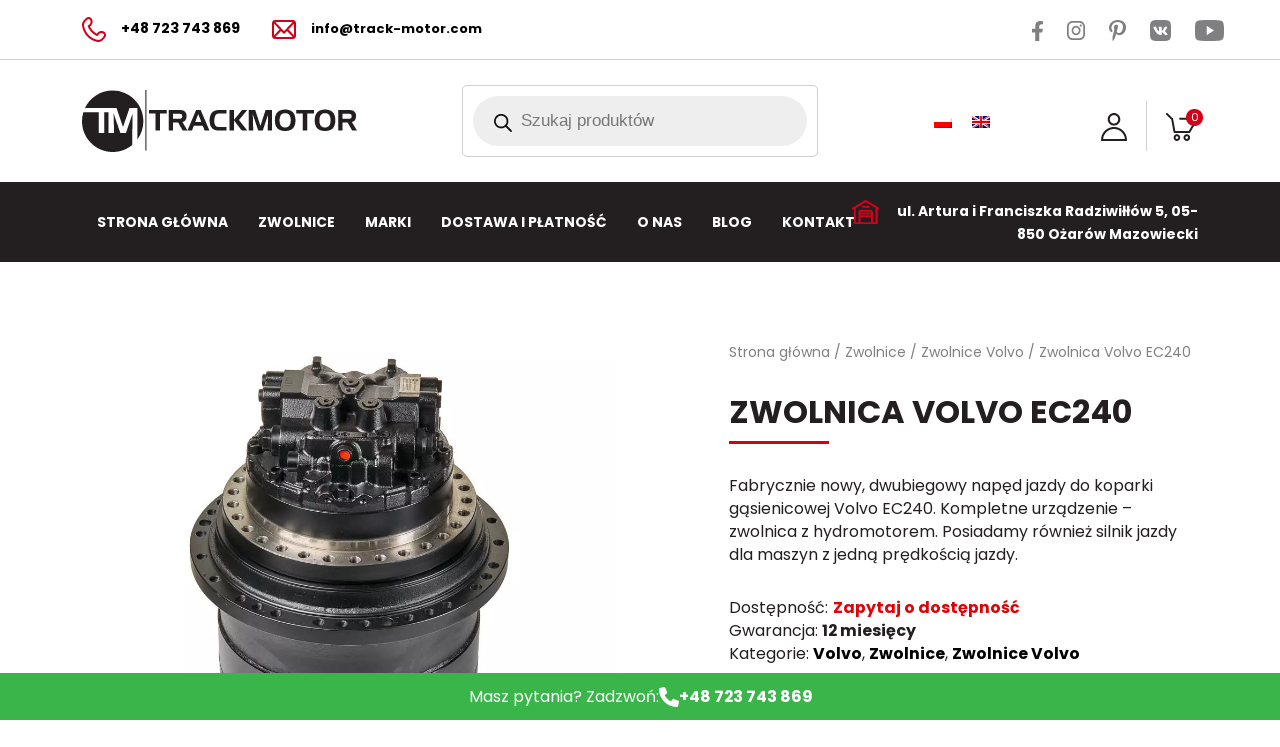

--- FILE ---
content_type: text/html; charset=UTF-8
request_url: https://track-motor.com/p/zwolnica-volvo-ec240/
body_size: 28036
content:
<!DOCTYPE html>
<html lang="pl-PL">

<head>
	<!-- Google Consent Mode -->
	<script data-cookieconsent="ignore">
		window.dataLayer = window.dataLayer || [];

		function gtag() {
			dataLayer.push(arguments)
		}
		gtag("consent", "default", {
			ad_personalization: "denied",
			ad_storage: "denied",
			ad_user_data: "denied",
			analytics_storage: "denied",
			functionality_storage: "denied",
			personalization_storage: "denied",
			security_storage: "granted",
			wait_for_update: 500
		});
		gtag("set", "ads_data_redaction", true);
		gtag("set", "url_passthrough", false);
	</script>
	<!-- End Google Consent Mode-->


	

	<meta name="format-detection" content="telephone=no">
	<meta charset="UTF-8" />
		<meta name="viewport" content="width=device-width, initial-scale=1">
	<meta name='robots' content='index, follow, max-image-preview:large, max-snippet:-1, max-video-preview:-1' />

<!-- Google Tag Manager for WordPress by gtm4wp.com -->
<script data-cfasync="false" data-pagespeed-no-defer>
	var gtm4wp_datalayer_name = "dataLayer";
	var dataLayer = dataLayer || [];
	const gtm4wp_use_sku_instead = 0;
	const gtm4wp_currency = 'PLN';
	const gtm4wp_product_per_impression = 10;
	const gtm4wp_clear_ecommerce = false;
	const gtm4wp_datalayer_max_timeout = 2000;
</script>
<!-- End Google Tag Manager for WordPress by gtm4wp.com -->
	<!-- This site is optimized with the Yoast SEO plugin v26.6 - https://yoast.com/wordpress/plugins/seo/ -->
	<title>Zwolnica Volvo EC240 | Track Motor</title>
	<meta name="description" content="W naszej ofercie: Zwolnica, reduktor jazdy do koparki Volvo - model EC240 ➤ Wysyłka kurierem z Polski, fachowa obsługa i gwarancja ➤ Sprawdź teraz!" />
	<link rel="canonical" href="https://track-motor.com/p/zwolnica-volvo-ec240/" />
	<meta property="og:locale" content="pl_PL" />
	<meta property="og:type" content="article" />
	<meta property="og:title" content="Zwolnica Volvo EC240 | Track Motor" />
	<meta property="og:description" content="W naszej ofercie: Zwolnica, reduktor jazdy do koparki Volvo - model EC240 ➤ Wysyłka kurierem z Polski, fachowa obsługa i gwarancja ➤ Sprawdź teraz!" />
	<meta property="og:url" content="https://track-motor.com/p/zwolnica-volvo-ec240/" />
	<meta property="og:site_name" content="Track Motor" />
	<meta property="article:modified_time" content="2025-03-31T11:33:57+00:00" />
	<meta property="og:image" content="https://track-motor.com/wp-content/uploads/2022/03/zwolnica-final-drive-volvo-ec240.jpg" />
	<meta property="og:image:width" content="1000" />
	<meta property="og:image:height" content="1000" />
	<meta property="og:image:type" content="image/jpeg" />
	<meta name="twitter:card" content="summary_large_image" />
	<script type="application/ld+json" class="yoast-schema-graph">{"@context":"https://schema.org","@graph":[{"@type":"WebPage","@id":"https://track-motor.com/p/zwolnica-volvo-ec240/","url":"https://track-motor.com/p/zwolnica-volvo-ec240/","name":"Zwolnica Volvo EC240 | Track Motor","isPartOf":{"@id":"https://track-motor.com/#website"},"primaryImageOfPage":{"@id":"https://track-motor.com/p/zwolnica-volvo-ec240/#primaryimage"},"image":{"@id":"https://track-motor.com/p/zwolnica-volvo-ec240/#primaryimage"},"thumbnailUrl":"https://track-motor.com/wp-content/uploads/2022/03/zwolnica-final-drive-volvo-ec240.jpg","datePublished":"2022-03-03T13:25:54+00:00","dateModified":"2025-03-31T11:33:57+00:00","description":"W naszej ofercie: Zwolnica, reduktor jazdy do koparki Volvo - model EC240 ➤ Wysyłka kurierem z Polski, fachowa obsługa i gwarancja ➤ Sprawdź teraz!","breadcrumb":{"@id":"https://track-motor.com/p/zwolnica-volvo-ec240/#breadcrumb"},"inLanguage":"pl-PL","potentialAction":[{"@type":"ReadAction","target":["https://track-motor.com/p/zwolnica-volvo-ec240/"]}]},{"@type":"ImageObject","inLanguage":"pl-PL","@id":"https://track-motor.com/p/zwolnica-volvo-ec240/#primaryimage","url":"https://track-motor.com/wp-content/uploads/2022/03/zwolnica-final-drive-volvo-ec240.jpg","contentUrl":"https://track-motor.com/wp-content/uploads/2022/03/zwolnica-final-drive-volvo-ec240.jpg","width":1000,"height":1000},{"@type":"BreadcrumbList","@id":"https://track-motor.com/p/zwolnica-volvo-ec240/#breadcrumb","itemListElement":[{"@type":"ListItem","position":1,"name":"Strona główna","item":"https://track-motor.com/"},{"@type":"ListItem","position":2,"name":"Oferta","item":"https://track-motor.com/oferta/"},{"@type":"ListItem","position":3,"name":"Zwolnica Volvo EC240"}]},{"@type":"WebSite","@id":"https://track-motor.com/#website","url":"https://track-motor.com/","name":"Track Motor","description":"","publisher":{"@id":"https://track-motor.com/#organization"},"potentialAction":[{"@type":"SearchAction","target":{"@type":"EntryPoint","urlTemplate":"https://track-motor.com/?s={search_term_string}"},"query-input":{"@type":"PropertyValueSpecification","valueRequired":true,"valueName":"search_term_string"}}],"inLanguage":"pl-PL"},{"@type":"Organization","@id":"https://track-motor.com/#organization","name":"Track Motor","url":"https://track-motor.com/","logo":{"@type":"ImageObject","inLanguage":"pl-PL","@id":"https://track-motor.com/#/schema/logo/image/","url":"https://track-motor.com/wp-content/uploads/2022/04/track-motor-black-3.png","contentUrl":"https://track-motor.com/wp-content/uploads/2022/04/track-motor-black-3.png","width":300,"height":67,"caption":"Track Motor"},"image":{"@id":"https://track-motor.com/#/schema/logo/image/"}}]}</script>
	<!-- / Yoast SEO plugin. -->


<link rel='dns-prefetch' href='//maps.googleapis.com' />
<link rel='dns-prefetch' href='//challenges.cloudflare.com' />
<link rel="alternate" type="application/rss+xml" title="Track Motor &raquo; Zwolnica Volvo EC240 Kanał z komentarzami" href="https://track-motor.com/p/zwolnica-volvo-ec240/feed/" />
<link rel="alternate" title="oEmbed (JSON)" type="application/json+oembed" href="https://track-motor.com/wp-json/oembed/1.0/embed?url=https%3A%2F%2Ftrack-motor.com%2Fp%2Fzwolnica-volvo-ec240%2F" />
<link rel="alternate" title="oEmbed (XML)" type="text/xml+oembed" href="https://track-motor.com/wp-json/oembed/1.0/embed?url=https%3A%2F%2Ftrack-motor.com%2Fp%2Fzwolnica-volvo-ec240%2F&#038;format=xml" />
<style id='wp-img-auto-sizes-contain-inline-css' >
img:is([sizes=auto i],[sizes^="auto," i]){contain-intrinsic-size:3000px 1500px}
/*# sourceURL=wp-img-auto-sizes-contain-inline-css */
</style>
<style id='classic-theme-styles-inline-css' >
/*! This file is auto-generated */
.wp-block-button__link{color:#fff;background-color:#32373c;border-radius:9999px;box-shadow:none;text-decoration:none;padding:calc(.667em + 2px) calc(1.333em + 2px);font-size:1.125em}.wp-block-file__button{background:#32373c;color:#fff;text-decoration:none}
/*# sourceURL=/wp-includes/css/classic-themes.min.css */
</style>
<link rel='stylesheet' id='contact-form-7-css' href='https://track-motor.com/wp-content/cache/autoptimize/css/autoptimize_single_64ac31699f5326cb3c76122498b76f66.css?ver=6.1.4'  media='all' />
<link rel='stylesheet' id='wcml-dropdown-0-css' href='https://track-motor.com/wp-content/cache/autoptimize/css/autoptimize_single_b55da28ed1ec326f9aa73dfcb02ed41e.css?ver=5.5.3.1'  media='all' />
<link rel='stylesheet' id='wcpf-plugin-style-css' href='https://track-motor.com/wp-content/cache/autoptimize/css/autoptimize_single_16bdb19f4842b0235ae8430325faff43.css?ver=1.2.0'  media='all' />
<link rel='stylesheet' id='woocommerce-layout-css' href='https://track-motor.com/wp-content/cache/autoptimize/css/autoptimize_single_e98f5279cacaef826050eb2595082e77.css?ver=10.4.3'  media='all' />
<link rel='stylesheet' id='woocommerce-smallscreen-css' href='https://track-motor.com/wp-content/cache/autoptimize/css/autoptimize_single_59d266c0ea580aae1113acb3761f7ad5.css?ver=10.4.3'  media='only screen and (max-width: 768px)' />
<link rel='stylesheet' id='woocommerce-general-css' href='https://track-motor.com/wp-content/cache/autoptimize/css/autoptimize_single_0a5cfa15a1c3bce6319a071a84e71e83.css?ver=10.4.3'  media='all' />
<style id='woocommerce-inline-inline-css' >
.woocommerce form .form-row .required { visibility: visible; }
/*# sourceURL=woocommerce-inline-inline-css */
</style>
<link rel='stylesheet' id='wp-opieka-globkurier-css' href='https://track-motor.com/wp-content/cache/autoptimize/css/autoptimize_single_c5c2cd71ff85ac8a705abcfeb70e3d8d.css?ver=1.9.1'  media='all' />
<link rel='stylesheet' id='wpml-legacy-horizontal-list-0-css' href='https://track-motor.com/wp-content/plugins/sitepress-multilingual-cms/templates/language-switchers/legacy-list-horizontal/style.min.css?ver=1'  media='all' />
<link rel='stylesheet' id='dgwt-wcas-style-css' href='https://track-motor.com/wp-content/plugins/ajax-search-for-woocommerce/assets/css/style.min.css?ver=1.32.1'  media='all' />
<link rel='preload' as='font' type='font/woff2' crossorigin='anonymous' id='tinvwl-webfont-font-css' href='https://track-motor.com/wp-content/plugins/ti-woocommerce-wishlist/assets/fonts/tinvwl-webfont.woff2?ver=xu2uyi'  media='all' />
<link rel='stylesheet' id='tinvwl-webfont-css' href='https://track-motor.com/wp-content/plugins/ti-woocommerce-wishlist/assets/css/webfont.min.css?ver=2.11.1'  media='all' />
<link rel='stylesheet' id='tinvwl-css' href='https://track-motor.com/wp-content/plugins/ti-woocommerce-wishlist/assets/css/public.min.css?ver=2.11.1'  media='all' />
<link rel='stylesheet' id='reboot-css' href='https://track-motor.com/wp-content/themes/trackmotor/css/bootstrap-reboot.min.css?ver=1.0.0'  media='all' />
<link rel='stylesheet' id='grid-css' href='https://track-motor.com/wp-content/themes/trackmotor/css/bootstrap-grid.min.css?ver=1.0.0'  media='all' />
<link rel='stylesheet' id='style-css' href='https://track-motor.com/wp-content/cache/autoptimize/css/autoptimize_single_f9997c71cef315e7f9838f277fdaa607.css?ver=1.0.41121392'  media='all' />
<link rel='stylesheet' id='flexible-shipping-free-shipping-css' href='https://track-motor.com/wp-content/cache/autoptimize/css/autoptimize_single_0897f36447762add323908ce82f10a39.css?ver=6.5.1.2'  media='all' />
<script  src="https://track-motor.com/wp-content/plugins/woocommerce-product-filters/assets/js/polyfills.min.js?ver=1.2.0" id="wcpf-plugin-polyfills-script-js"></script>
<script  src="https://track-motor.com/wp-includes/js/jquery/jquery.min.js?ver=3.7.1" id="jquery-core-js"></script>
<script  src="https://track-motor.com/wp-includes/js/jquery/jquery-migrate.min.js?ver=3.4.1" id="jquery-migrate-js"></script>
<script  src="https://track-motor.com/wp-includes/js/jquery/ui/core.min.js?ver=1.13.3" id="jquery-ui-core-js"></script>
<script  src="https://track-motor.com/wp-includes/js/jquery/ui/mouse.min.js?ver=1.13.3" id="jquery-ui-mouse-js"></script>
<script  src="https://track-motor.com/wp-includes/js/jquery/ui/slider.min.js?ver=1.13.3" id="jquery-ui-slider-js"></script>
<script  src="https://track-motor.com/wp-content/plugins/woocommerce-product-filters/assets/js/front-vendor.min.js?ver=1.2.0" id="wcpf-plugin-vendor-script-js"></script>
<script  src="https://track-motor.com/wp-includes/js/underscore.min.js?ver=1.13.7" id="underscore-js"></script>
<script  id="wp-util-js-extra">
/* <![CDATA[ */
var _wpUtilSettings = {"ajax":{"url":"/wp-admin/admin-ajax.php"}};
//# sourceURL=wp-util-js-extra
/* ]]> */
</script>
<script  src="https://track-motor.com/wp-includes/js/wp-util.min.js?ver=6.9" id="wp-util-js"></script>
<script  src="https://track-motor.com/wp-content/plugins/woocommerce/assets/js/accounting/accounting.min.js?ver=0.4.2" id="wc-accounting-js"></script>
<script  id="wcpf-plugin-script-js-extra">
/* <![CDATA[ */
var WCPFData = {"registerEntities":{"Project":{"id":"Project","class":"WooCommerce_Product_Filter_Plugin\\Entity","post_type":"wcpf_project","label":"Project","default_options":{"urlNavigation":"query","filteringStarts":"auto","urlNavigationOptions":[],"useComponents":["pagination","sorting","results-count","page-title","breadcrumb"],"paginationAjax":true,"sortingAjax":true,"productsContainerSelector":".products","paginationSelector":".woocommerce-pagination","resultCountSelector":".woocommerce-result-count","sortingSelector":".woocommerce-ordering","pageTitleSelector":".woocommerce-products-header__title","breadcrumbSelector":".woocommerce-breadcrumb","multipleContainersForProducts":true},"is_grouped":true,"editor_component_class":"WooCommerce_Product_Filter_Plugin\\Project\\Editor_Component","filter_component_class":"WooCommerce_Product_Filter_Plugin\\Project\\Filter_Component","variations":false},"BoxListField":{"id":"BoxListField","class":"WooCommerce_Product_Filter_Plugin\\Entity","post_type":"wcpf_item","label":"Box List","default_options":{"itemsSource":"attribute","itemsDisplay":"all","queryType":"or","itemsDisplayHierarchical":true,"displayHierarchicalCollapsed":false,"displayTitle":true,"displayToggleContent":true,"defaultToggleState":"show","cssClass":"","actionForEmptyOptions":"hide","displayProductCount":true,"productCountPolicy":"for-option-only","multiSelect":true,"boxSize":"45px"},"is_grouped":false,"editor_component_class":"WooCommerce_Product_Filter_Plugin\\Field\\Box_list\\Editor_Component","filter_component_class":"WooCommerce_Product_Filter_Plugin\\Field\\Box_List\\Filter_Component","variations":true},"CheckBoxListField":{"id":"CheckBoxListField","class":"WooCommerce_Product_Filter_Plugin\\Entity","post_type":"wcpf_item","label":"Checkbox","default_options":{"itemsSource":"attribute","itemsDisplay":"all","queryType":"or","itemsDisplayHierarchical":true,"displayHierarchicalCollapsed":false,"displayTitle":true,"displayToggleContent":true,"defaultToggleState":"show","cssClass":"","actionForEmptyOptions":"hide","displayProductCount":true,"productCountPolicy":"for-option-only","seeMoreOptionsBy":"scrollbar","heightOfVisibleContent":12},"is_grouped":false,"editor_component_class":"WooCommerce_Product_Filter_Plugin\\Field\\Check_Box_List\\Editor_Component","filter_component_class":"WooCommerce_Product_Filter_Plugin\\Field\\Check_Box_List\\Filter_Component","variations":true},"DropDownListField":{"id":"DropDownListField","class":"WooCommerce_Product_Filter_Plugin\\Entity","post_type":"wcpf_item","label":"Drop Down","default_options":{"itemsSource":"attribute","itemsDisplay":"all","queryType":"or","itemsDisplayHierarchical":true,"displayHierarchicalCollapsed":false,"displayTitle":true,"displayToggleContent":true,"defaultToggleState":"show","cssClass":"","actionForEmptyOptions":"hide","displayProductCount":true,"productCountPolicy":"for-option-only","titleItemReset":"Show all"},"is_grouped":false,"editor_component_class":"WooCommerce_Product_Filter_Plugin\\Field\\Drop_Down_List\\Editor_Component","filter_component_class":"WooCommerce_Product_Filter_Plugin\\Field\\Drop_Down_List\\Filter_Component","variations":true},"ButtonField":{"id":"ButtonField","class":"WooCommerce_Product_Filter_Plugin\\Entity","post_type":"wcpf_item","label":"Button","default_options":{"cssClass":"","action":"reset"},"is_grouped":false,"editor_component_class":"WooCommerce_Product_Filter_Plugin\\Field\\Button\\Editor_Component","filter_component_class":"WooCommerce_Product_Filter_Plugin\\Field\\Button\\Filter_Component","variations":true},"ColorListField":{"id":"ColorListField","class":"WooCommerce_Product_Filter_Plugin\\Entity","post_type":"wcpf_item","label":"Colors","default_options":{"itemsSource":"attribute","itemsDisplay":"all","queryType":"or","itemsDisplayHierarchical":true,"displayHierarchicalCollapsed":false,"displayTitle":true,"displayToggleContent":true,"defaultToggleState":"show","cssClass":"","actionForEmptyOptions":"hide","displayProductCount":true,"productCountPolicy":"for-option-only","optionKey":"colors"},"is_grouped":false,"editor_component_class":"WooCommerce_Product_Filter_Plugin\\Field\\Color_List\\Editor_Component","filter_component_class":"WooCommerce_Product_Filter_Plugin\\Field\\Color_List\\Filter_Component","variations":true},"RadioListField":{"id":"RadioListField","class":"WooCommerce_Product_Filter_Plugin\\Entity","post_type":"wcpf_item","label":"Radio","default_options":{"itemsSource":"attribute","itemsDisplay":"all","queryType":"or","itemsDisplayHierarchical":true,"displayHierarchicalCollapsed":false,"displayTitle":true,"displayToggleContent":true,"defaultToggleState":"show","cssClass":"","actionForEmptyOptions":"hide","displayProductCount":true,"productCountPolicy":"for-option-only","titleItemReset":"Show all","seeMoreOptionsBy":"scrollbar","heightOfVisibleContent":12},"is_grouped":false,"editor_component_class":"WooCommerce_Product_Filter_Plugin\\Field\\Radio_List\\Editor_Component","filter_component_class":"WooCommerce_Product_Filter_Plugin\\Field\\Radio_List\\Filter_Component","variations":true},"TextListField":{"id":"TextListField","class":"WooCommerce_Product_Filter_Plugin\\Entity","post_type":"wcpf_item","label":"Text List","default_options":{"itemsSource":"attribute","itemsDisplay":"all","queryType":"or","itemsDisplayHierarchical":true,"displayHierarchicalCollapsed":false,"displayTitle":true,"displayToggleContent":true,"defaultToggleState":"show","cssClass":"","actionForEmptyOptions":"hide","displayProductCount":true,"productCountPolicy":"for-option-only","multiSelect":true,"useInlineStyle":false},"is_grouped":false,"editor_component_class":"WooCommerce_Product_Filter_Plugin\\Field\\Text_List\\Editor_Component","filter_component_class":"WooCommerce_Product_Filter_Plugin\\Field\\Text_List\\Filter_Component","variations":true},"PriceSliderField":{"id":"PriceSliderField","class":"WooCommerce_Product_Filter_Plugin\\Entity","post_type":"wcpf_item","label":"Price slider","default_options":{"minPriceOptionKey":"min-price","maxPriceOptionKey":"max-price","optionKey":"price","optionKeyFormat":"dash","cssClass":"","displayMinMaxInput":true,"displayTitle":true,"displayToggleContent":true,"defaultToggleState":"show","displayPriceLabel":true},"is_grouped":false,"editor_component_class":"WooCommerce_Product_Filter_Plugin\\Field\\Price_Slider\\Editor_Component","filter_component_class":"WooCommerce_Product_Filter_Plugin\\Field\\Price_Slider\\Filter_Component","variations":false},"SimpleBoxLayout":{"id":"SimpleBoxLayout","class":"WooCommerce_Product_Filter_Plugin\\Entity","post_type":"wcpf_item","label":"Simple Box","default_options":{"displayToggleContent":true,"defaultToggleState":"show","cssClass":""},"is_grouped":true,"editor_component_class":"WooCommerce_Product_Filter_Plugin\\Layout\\Simple_Box\\Editor_Component","filter_component_class":"WooCommerce_Product_Filter_Plugin\\Layout\\Simple_Box\\Filter_Component","variations":false},"ColumnsLayout":{"id":"ColumnsLayout","class":"WooCommerce_Product_Filter_Plugin\\Entity","post_type":"wcpf_item","label":"Columns","default_options":{"columns":[{"entities":[],"options":{"width":"50%"}}]},"is_grouped":true,"editor_component_class":"WooCommerce_Product_Filter_Plugin\\Layout\\Columns\\Editor_Component","filter_component_class":"WooCommerce_Product_Filter_Plugin\\Layout\\Columns\\Filter_Component","variations":false}},"messages":{"selectNoMatchesFound":"Brak pasuj\u0105cych wynik\u00f3w"},"selectors":{"productsContainer":".products","paginationContainer":".woocommerce-pagination","resultCount":".woocommerce-result-count","sorting":".woocommerce-ordering","pageTitle":".woocommerce-products-header__title","breadcrumb":".woocommerce-breadcrumb"},"pageUrl":"https://track-motor.com/p/zwolnica-volvo-ec240/","isPaged":"","scriptAfterProductsUpdate":"","scrollTop":"no","priceFormat":{"currencyFormatNumDecimals":0,"currencyFormatSymbol":"&#122;&#322;","currencyFormatDecimalSep":",","currencyFormatThousandSep":".","currencyFormat":"%v&nbsp;%s"}};
//# sourceURL=wcpf-plugin-script-js-extra
/* ]]> */
</script>
<script  src="https://track-motor.com/wp-content/plugins/woocommerce-product-filters/assets/js/plugin.min.js?ver=1.2.0" id="wcpf-plugin-script-js"></script>
<script  src="https://track-motor.com/wp-content/plugins/woocommerce/assets/js/jquery-blockui/jquery.blockUI.min.js?ver=2.7.0-wc.10.4.3" id="wc-jquery-blockui-js" data-wp-strategy="defer"></script>
<script  id="wc-add-to-cart-js-extra">
/* <![CDATA[ */
var wc_add_to_cart_params = {"ajax_url":"/wp-admin/admin-ajax.php","wc_ajax_url":"/?wc-ajax=%%endpoint%%","i18n_view_cart":"Zobacz koszyk","cart_url":"https://track-motor.com/koszyk/","is_cart":"","cart_redirect_after_add":"no"};
//# sourceURL=wc-add-to-cart-js-extra
/* ]]> */
</script>
<script  src="https://track-motor.com/wp-content/plugins/woocommerce/assets/js/frontend/add-to-cart.min.js?ver=10.4.3" id="wc-add-to-cart-js" defer="defer" data-wp-strategy="defer"></script>
<script  id="wc-single-product-js-extra">
/* <![CDATA[ */
var wc_single_product_params = {"i18n_required_rating_text":"Prosz\u0119 wybra\u0107 ocen\u0119","i18n_rating_options":["1 z 5 gwiazdek","2 z 5 gwiazdek","3 z 5 gwiazdek","4 z 5 gwiazdek","5 z 5 gwiazdek"],"i18n_product_gallery_trigger_text":"Wy\u015bwietl pe\u0142noekranow\u0105 galeri\u0119 obrazk\u00f3w","review_rating_required":"no","flexslider":{"rtl":false,"animation":"slide","smoothHeight":true,"directionNav":false,"controlNav":"thumbnails","slideshow":false,"animationSpeed":500,"animationLoop":false,"allowOneSlide":false},"zoom_enabled":"","zoom_options":[],"photoswipe_enabled":"","photoswipe_options":{"shareEl":false,"closeOnScroll":false,"history":false,"hideAnimationDuration":0,"showAnimationDuration":0},"flexslider_enabled":""};
//# sourceURL=wc-single-product-js-extra
/* ]]> */
</script>
<script  src="https://track-motor.com/wp-content/plugins/woocommerce/assets/js/frontend/single-product.min.js?ver=10.4.3" id="wc-single-product-js" defer="defer" data-wp-strategy="defer"></script>
<script  src="https://track-motor.com/wp-content/plugins/woocommerce/assets/js/js-cookie/js.cookie.min.js?ver=2.1.4-wc.10.4.3" id="wc-js-cookie-js" data-wp-strategy="defer"></script>
<script  id="woocommerce-js-extra">
/* <![CDATA[ */
var woocommerce_params = {"ajax_url":"/wp-admin/admin-ajax.php","wc_ajax_url":"/?wc-ajax=%%endpoint%%","i18n_password_show":"Poka\u017c has\u0142o","i18n_password_hide":"Ukryj has\u0142o"};
//# sourceURL=woocommerce-js-extra
/* ]]> */
</script>
<script  src="https://track-motor.com/wp-content/plugins/woocommerce/assets/js/frontend/woocommerce.min.js?ver=10.4.3" id="woocommerce-js" defer="defer" data-wp-strategy="defer"></script>
<script  src="https://track-motor.com/wp-content/themes/trackmotor/js/lightbox.min.js?ver=1.0.0" id="lightbox-js"></script>
<link rel="https://api.w.org/" href="https://track-motor.com/wp-json/" /><link rel="alternate" title="JSON" type="application/json" href="https://track-motor.com/wp-json/wp/v2/product/5557" /><link rel="EditURI" type="application/rsd+xml" title="RSD" href="https://track-motor.com/xmlrpc.php?rsd" />
<meta name="generator" content="WordPress 6.9" />
<meta name="generator" content="WooCommerce 10.4.3" />
<link rel='shortlink' href='https://track-motor.com/?p=5557' />
<meta name="generator" content="WPML ver:4.8.6 stt:1,40;" />

<!-- Google Tag Manager for WordPress by gtm4wp.com -->
<!-- GTM Container placement set to off -->
<script data-cfasync="false" data-pagespeed-no-defer >
	var dataLayer_content = {"pagePostType":"product","pagePostType2":"single-product","pagePostAuthor":"Track Motor","customerTotalOrders":0,"customerTotalOrderValue":0,"customerFirstName":"","customerLastName":"","customerBillingFirstName":"","customerBillingLastName":"","customerBillingCompany":"","customerBillingAddress1":"","customerBillingAddress2":"","customerBillingCity":"","customerBillingState":"","customerBillingPostcode":"","customerBillingCountry":"","customerBillingEmail":"","customerBillingEmailHash":"","customerBillingPhone":"","customerShippingFirstName":"","customerShippingLastName":"","customerShippingCompany":"","customerShippingAddress1":"","customerShippingAddress2":"","customerShippingCity":"","customerShippingState":"","customerShippingPostcode":"","customerShippingCountry":"","productRatingCounts":[],"productAverageRating":0,"productReviewCount":0,"productType":"simple","productIsVariable":0};
	dataLayer.push( dataLayer_content );
</script>
<script data-cfasync="false" data-pagespeed-no-defer >
	console.warn && console.warn("[GTM4WP] Google Tag Manager container code placement set to OFF !!!");
	console.warn && console.warn("[GTM4WP] Data layer codes are active but GTM container must be loaded using custom coding !!!");
</script>
<!-- End Google Tag Manager for WordPress by gtm4wp.com -->		<style>
			.dgwt-wcas-ico-magnifier,.dgwt-wcas-ico-magnifier-handler{max-width:20px}		</style>
			<noscript><style>.woocommerce-product-gallery{ opacity: 1 !important; }</style></noscript>
	<link rel="icon" href="https://track-motor.com/wp-content/uploads/2024/12/cropped-black-white-favicon-32x32.png" sizes="32x32" />
<link rel="icon" href="https://track-motor.com/wp-content/uploads/2024/12/cropped-black-white-favicon-192x192.png" sizes="192x192" />
<link rel="apple-touch-icon" href="https://track-motor.com/wp-content/uploads/2024/12/cropped-black-white-favicon-180x180.png" />
<meta name="msapplication-TileImage" content="https://track-motor.com/wp-content/uploads/2024/12/cropped-black-white-favicon-270x270.png" />
		<style  id="wp-custom-css">
			.page-template-contact-page .wpcf7 .wpcf7-list-item-label {
	display: block !important;
}

.product-header-row {
    display: flex !important;
    justify-content: space-between !important;
    align-items: center !important;
    flex-wrap: wrap !important;
    gap: 10px !important;
    margin-bottom: 20px !important;

}
.product-pagination .woocommerce-pagination{
margin-bottom:0 !important;
}

.home .icons-informations {height: 100%;}

.home .icons-informations .row {
	row-gap: 16px;
	height: 100%;
}

.home .icons-informations .container {height: 100%;}

.home .icons-informations .single-information {display: flex !important; align-items: start !important; gap: 16px; margin: 0;}

.home .icons-informations img,
.home .icons-informations svg {
	width: 60px !important;
	max-width: 60px !important;
	min-width; 60px !important;
	margin: 0 !important;
}


.home .icons-informations .content {display: flex; flex-direction: column; gap: 16px; flex: 1;}

.home .icons-informations .content * {margin: 0; padding: 0; text-align: left;}


.home .icons-informations .content .text {line-height: 1.2; font-size: 16px;}

.woocommerce .products .product .details {display: flex; flex-direction: column; height: 100%; justify-content: space-between;}

.woocommerce .products .product .gtm4wp_productdata {visibility: unset !important;}

.woocommerce .woocommerce-ordering {margin: 0;}

.orderby-wrapper {gap: 16px;}		</style>
			<link rel="preconnect" href="https://fonts.gstatic.com">
	<meta name="google-site-verification" content="fT74POogBm94LK6LfjZn-PU8AM-jN7cFJ7qKI8V2H68" />
	</head>

<body class="wp-singular product-template-default single single-product postid-5557 wp-theme-trackmotor theme-trackmotor woocommerce woocommerce-page woocommerce-no-js tinvwl-theme-style lang-pl">
	
	<div class="sticky" id="top">
		<section class="top-bar">
			<div class="container">
				<div class="row align-items-center">
																		<div class="col-6 col-md-4 col-lg-4 col-xl-2 hotline">
								<span><img class="conv" src="/wp-content/uploads/2021/07/ikona-tel-red.svg" /></span><a href="tel:+48723743869">+48 723 743 869</a>							</div>
																			<div class="col-6 col-md-4 col-lg-5 col-xl-3 opening-hours">
								<span><img class="conv" src="/wp-content/uploads/2021/07/ikona-mail-red.svg" /></span><a href="mailto:info@track-motor.com">info@track-motor.com</a>							</div>
																						<div class="col-12 col-md-4 col-lg-3 col-xl-2 offset-xl-5 social-media">
																								<a href="https://www.facebook.com/people/TRACK-MOTOR-com/100054544475978/" target="_blank" title="Facebook">
																					<img class="conv" src="https://track-motor.com/wp-content/uploads/2021/07/ikona-fb.svg" alt="" />
																			</a>
																																<a href="https://www.instagram.com/track_motor_com/" target="_blank" title="Instagram">
																					<img class="conv" src="https://track-motor.com/wp-content/uploads/2021/07/ikona-insta.svg" alt="" />
																			</a>
																																<a href="https://pl.pinterest.com/trackmotor/" target="_blank" title="Pinterest">
																					<img class="conv" src="https://track-motor.com/wp-content/uploads/2021/07/ikona-pritnerest.svg" alt="" />
																			</a>
																																<a href="https://vk.com/id495888622%20" target="_self" title="VK">
																					<img class="conv" src="https://track-motor.com/wp-content/uploads/2021/07/ikona-vk.svg" alt="" />
																			</a>
																																<a href="https://www.youtube.com/channel/UCEvM6Dhn85rIUClfx_edCoA" target="_self" title="YouTube">
																					<img class="conv" src="https://track-motor.com/wp-content/uploads/2021/07/ikona-yt.svg" alt="" />
																			</a>
																					</div>
									</div>
			</div>
		</section>
		<section class="bottom-bar">
			<div class="container">
				<div class="row align-items-center justify-content-between">
											<div class="col-12 col-sm-auto col-md-4 col-lg-4">
							<a class="d-block" href="https://track-motor.com">
								<img class=" logo" src="https://track-motor.com/wp-content/uploads/2021/07/logo-black.svg" alt="" width="185px" height="60px" />
							</a>
						</div>
										<div class=" col-auto col-lg-4 search-wrapper">
												<div  class="dgwt-wcas-search-wrapp dgwt-wcas-has-submit woocommerce dgwt-wcas-style-pirx js-dgwt-wcas-layout-icon-flexible dgwt-wcas-layout-icon-flexible js-dgwt-wcas-mobile-overlay-enabled">
							<svg class="dgwt-wcas-loader-circular dgwt-wcas-icon-preloader" viewBox="25 25 50 50">
					<circle class="dgwt-wcas-loader-circular-path" cx="50" cy="50" r="20" fill="none"
						 stroke-miterlimit="10"/>
				</svg>
						<a href="#"  class="dgwt-wcas-search-icon js-dgwt-wcas-search-icon-handler" aria-label="Otwórz pasek wyszukiwania">				<svg
					class="dgwt-wcas-ico-magnifier-handler" xmlns="http://www.w3.org/2000/svg" width="18" height="18" viewBox="0 0 18 18">
					<path  d=" M 16.722523,17.901412 C 16.572585,17.825208 15.36088,16.670476 14.029846,15.33534 L 11.609782,12.907819 11.01926,13.29667 C 8.7613237,14.783493 5.6172703,14.768302 3.332423,13.259528 -0.07366363,11.010358 -1.0146502,6.5989684 1.1898146,3.2148776
					1.5505179,2.6611594 2.4056498,1.7447266 2.9644271,1.3130497 3.4423015,0.94387379 4.3921825,0.48568469 5.1732652,0.2475835 5.886299,0.03022609 6.1341883,0 7.2037391,0 8.2732897,0 8.521179,0.03022609 9.234213,0.2475835 c 0.781083,0.23810119 1.730962,0.69629029 2.208837,1.0654662
					0.532501,0.4113763 1.39922,1.3400096 1.760153,1.8858877 1.520655,2.2998531 1.599025,5.3023778 0.199549,7.6451086 -0.208076,0.348322 -0.393306,0.668209 -0.411622,0.710863 -0.01831,0.04265 1.065556,1.18264 2.408603,2.533307 1.343046,1.350666 2.486621,2.574792 2.541278,2.720279 0.282475,0.7519
					-0.503089,1.456506 -1.218488,1.092917 z M 8.4027892,12.475062 C 9.434946,12.25579 10.131043,11.855461 10.99416,10.984753 11.554519,10.419467 11.842507,10.042366 12.062078,9.5863882 12.794223,8.0659672 12.793657,6.2652398 12.060578,4.756293 11.680383,3.9737304 10.453587,2.7178427
					9.730569,2.3710306 8.6921295,1.8729196 8.3992147,1.807606 7.2037567,1.807606 6.0082984,1.807606 5.7153841,1.87292 4.6769446,2.3710306 3.9539263,2.7178427 2.7271301,3.9737304 2.3469352,4.756293 1.6138384,6.2652398 1.6132726,8.0659672 2.3454252,9.5863882 c 0.4167354,0.8654208 1.5978784,2.0575608
					2.4443766,2.4671358 1.0971012,0.530827 2.3890403,0.681561 3.6130134,0.421538 z
					"/>
				</svg>
				</a>
		<div class="dgwt-wcas-search-icon-arrow"></div>
		<form class="dgwt-wcas-search-form" role="search" action="https://track-motor.com/" method="get">
		<div class="dgwt-wcas-sf-wrapp">
						<label class="screen-reader-text"
				for="dgwt-wcas-search-input-1">
				Wyszukiwarka produktów			</label>

			<input
				id="dgwt-wcas-search-input-1"
				type="search"
				class="dgwt-wcas-search-input"
				name="s"
				value=""
				placeholder="Szukaj produktów"
				autocomplete="off"
							/>
			<div class="dgwt-wcas-preloader"></div>

			<div class="dgwt-wcas-voice-search"></div>

							<button type="submit"
						aria-label="Szukaj"
						class="dgwt-wcas-search-submit">				<svg
					class="dgwt-wcas-ico-magnifier" xmlns="http://www.w3.org/2000/svg" width="18" height="18" viewBox="0 0 18 18">
					<path  d=" M 16.722523,17.901412 C 16.572585,17.825208 15.36088,16.670476 14.029846,15.33534 L 11.609782,12.907819 11.01926,13.29667 C 8.7613237,14.783493 5.6172703,14.768302 3.332423,13.259528 -0.07366363,11.010358 -1.0146502,6.5989684 1.1898146,3.2148776
					1.5505179,2.6611594 2.4056498,1.7447266 2.9644271,1.3130497 3.4423015,0.94387379 4.3921825,0.48568469 5.1732652,0.2475835 5.886299,0.03022609 6.1341883,0 7.2037391,0 8.2732897,0 8.521179,0.03022609 9.234213,0.2475835 c 0.781083,0.23810119 1.730962,0.69629029 2.208837,1.0654662
					0.532501,0.4113763 1.39922,1.3400096 1.760153,1.8858877 1.520655,2.2998531 1.599025,5.3023778 0.199549,7.6451086 -0.208076,0.348322 -0.393306,0.668209 -0.411622,0.710863 -0.01831,0.04265 1.065556,1.18264 2.408603,2.533307 1.343046,1.350666 2.486621,2.574792 2.541278,2.720279 0.282475,0.7519
					-0.503089,1.456506 -1.218488,1.092917 z M 8.4027892,12.475062 C 9.434946,12.25579 10.131043,11.855461 10.99416,10.984753 11.554519,10.419467 11.842507,10.042366 12.062078,9.5863882 12.794223,8.0659672 12.793657,6.2652398 12.060578,4.756293 11.680383,3.9737304 10.453587,2.7178427
					9.730569,2.3710306 8.6921295,1.8729196 8.3992147,1.807606 7.2037567,1.807606 6.0082984,1.807606 5.7153841,1.87292 4.6769446,2.3710306 3.9539263,2.7178427 2.7271301,3.9737304 2.3469352,4.756293 1.6138384,6.2652398 1.6132726,8.0659672 2.3454252,9.5863882 c 0.4167354,0.8654208 1.5978784,2.0575608
					2.4443766,2.4671358 1.0971012,0.530827 2.3890403,0.681561 3.6130134,0.421538 z
					"/>
				</svg>
				</button>
			
			<input type="hidden" name="post_type" value="product"/>
			<input type="hidden" name="dgwt_wcas" value="1"/>

							<input type="hidden" name="lang" value="pl"/>
			
					</div>
	</form>
</div>
					</div>
					<div class="col-auto col-lg-2 language-wrapper">
						
<div class="wpml-ls-statics-shortcode_actions wpml-ls wpml-ls-legacy-list-horizontal">
	<ul role="menu"><li class="wpml-ls-slot-shortcode_actions wpml-ls-item wpml-ls-item-pl wpml-ls-current-language wpml-ls-first-item wpml-ls-item-legacy-list-horizontal" role="none">
				<a href="https://track-motor.com/p/zwolnica-volvo-ec240/" class="wpml-ls-link" role="menuitem" >
                                                        <img
            class="wpml-ls-flag"
            src="https://track-motor.com/wp-content/plugins/sitepress-multilingual-cms/res/flags/pl.png"
            alt="Polski"
            width=18
            height=12
    /></a>
			</li><li class="wpml-ls-slot-shortcode_actions wpml-ls-item wpml-ls-item-en wpml-ls-last-item wpml-ls-item-legacy-list-horizontal" role="none">
				<a href="https://track-motor.com/en/p/final-drive-volvo-ec240/" class="wpml-ls-link" role="menuitem"  aria-label="Przełącz na Angielski" title="Przełącz na Angielski" >
                                                        <img
            class="wpml-ls-flag"
            src="https://track-motor.com/wp-content/plugins/sitepress-multilingual-cms/res/flags/en.png"
            alt="Angielski"
            width=18
            height=12
    /></a>
			</li></ul>
</div>
					</div>
					<div class="col-auto col-lg-2 right shop-wrapper">

						<a class="account" href="https://track-motor.com/moje-konto/">
							<img class="conv" src="/wp-content/uploads/2021/07/ikona-profil.svg" />
						</a>


						<a class="cart" href="https://track-motor.com/koszyk/">
							<img class="conv" src="/wp-content/uploads/2021/07/ikona-koszyk.svg" />
														<div class="in-cart">0</div>
						</a>


					</div>
				</div>

			</div>
		</section>
		<section class="menu-bar">
			<div class="container">
				<div class="row align-items-center">
					<nav class="col-12 col-lg-8"><ul id="menu-menu-gorne" class="menu"><li id="menu-item-539" class="menu-item menu-item-type-post_type menu-item-object-page menu-item-home menu-item-539"><a href="https://track-motor.com/">Strona Główna</a></li><li id="menu-item-11020" class="menu-item menu-item-type-taxonomy menu-item-object-product_cat current-product-ancestor current-menu-parent current-product-parent menu-item-11020"><a href="https://track-motor.com/c/zwolnice/">Zwolnice</a></li><li id="menu-item-11019" class="menu-item menu-item-type-post_type menu-item-object-page menu-item-11019"><a href="https://track-motor.com/marki/">Marki</a></li><li id="menu-item-10931" class="menu-item menu-item-type-post_type menu-item-object-page menu-item-10931"><a href="https://track-motor.com/sposoby-platnosci/">Dostawa i Płatność</a></li><li id="menu-item-10932" class="menu-item menu-item-type-post_type menu-item-object-page menu-item-10932"><a href="https://track-motor.com/nasza-marka/">O Nas</a></li><li id="menu-item-10933" class="menu-item menu-item-type-post_type menu-item-object-page menu-item-10933"><a href="https://track-motor.com/blog/">Blog</a></li><li id="menu-item-10934" class="menu-item menu-item-type-post_type menu-item-object-page menu-item-10934"><a href="https://track-motor.com/kontakt/">Kontakt</a></li></ul></nav>					<span id="open-mobile-menu" class="d-block d-lg-none">MENU</span>




											<div class="col-12 col-lg-4 right d-none d-lg-block">
							
<a target="_blank" rel="nofollow" style="color: #fff;" href="https://maps.app.goo.gl/TVALcZ9sNN74aUJw7">
								<img class="magazyn-ico" src="/wp-content/uploads/2021/07/ikona-magazyn-red.svg" /> ul. Artura i Franciszka Radziwiłłów 5, 05-850 Ożarów Mazowiecki 								</a>
													</div>
									</div>
			</div>
		</section>
	</div>
	<div id="primary" class="content-area"><main id="main" class="site-main" role="main"><div class="woocommerce-notices-wrapper"></div>
					
			<div class="woocommerce-notices-wrapper"></div><div class="container">
	<div class="row">
<div id="product-5557" class="product type-product post-5557 status-publish first outofstock product_cat-volvo product_cat-zwolnice product_cat-volvo-zwolnice has-post-thumbnail taxable shipping-taxable purchasable product-type-simple">

	<div class="woocommerce-product-gallery woocommerce-product-gallery--with-images woocommerce-product-gallery--columns-4 images" data-columns="4" style="opacity: 0; transition: opacity .25s ease-in-out;">
	<figure class="woocommerce-product-gallery__wrapper">
		
		<div class="thumbs-gallery">
		<div class="first-photo">		<a data-lightbox="Product" href="https://track-motor.com/wp-content/uploads/2022/03/zwolnica-final-drive-volvo-ec240.jpg" >
			<img src="https://track-motor.com/wp-content/uploads/2022/03/zwolnica-final-drive-volvo-ec240.jpg" alt="Zwolnica Volvo EC240" />
		</a>
		</div>		<div class="thumb-photo">		<a data-lightbox="Product" href="https://track-motor.com/wp-content/uploads/2022/03/zwolnica-final-drive-volvo-ec240-2.jpg" >
			<img src="https://track-motor.com/wp-content/uploads/2022/03/zwolnica-final-drive-volvo-ec240-2.jpg" alt="Zwolnica Volvo EC240 - 1" />
		</a>
		</div>		<div class="thumb-photo">		<a data-lightbox="Product" href="https://track-motor.com/wp-content/uploads/2022/03/zwolnica-final-drive-volvo-ec240-3.jpg" >
			<img src="https://track-motor.com/wp-content/uploads/2022/03/zwolnica-final-drive-volvo-ec240-3.jpg" alt="Zwolnica Volvo EC240 - 2" />
		</a>
		</div>		<div class="thumb-photo">		<a data-lightbox="Product" href="https://track-motor.com/wp-content/uploads/2022/03/zwolnica-wymiary-1.jpg" >
			<img src="https://track-motor.com/wp-content/uploads/2022/03/zwolnica-wymiary-1.jpg" alt="Zwolnica Volvo EC240 - 3" />
		</a>
		</div></div>
	</figure>
</div>

	<div class="summary entry-summary">
		

<nav class="woocommerce-breadcrumb" aria-label="Breadcrumb"><a href="https://track-motor.com">Strona główna</a>&nbsp;&#47;&nbsp;<a href="https://track-motor.com/c/zwolnice/">Zwolnice</a>&nbsp;&#47;&nbsp;<a href="https://track-motor.com/c/zwolnice/volvo-zwolnice/">Zwolnice Volvo</a>&nbsp;&#47;&nbsp;Zwolnica Volvo EC240</nav>
	
<h1 class="product_title entry-title">Zwolnica Volvo EC240</h1><div class="woocommerce-product-details__short-description">
	<p>Fabrycznie nowy, dwubiegowy napęd jazdy do koparki gąsienicowej Volvo EC240. Kompletne urządzenie &#8211; zwolnica z hydromotorem. Posiadamy również silnik jazdy dla maszyn z jedną prędkością jazdy.  </p>
</div>


	<div class="stock-info">Dostępność: 		<div class="outofstock">Zapytaj o dostępność</div></div>




<div class="guarantee">Gwarancja: <strong>
			<span class="g12">12 miesięcy</span>				</strong></div>
<div class="product_meta">

	
	
	<span class="posted_in">Kategorie: <a href="https://track-motor.com/c/volvo/" rel="tag">Volvo</a>, <a href="https://track-motor.com/c/zwolnice/" rel="tag">Zwolnice</a>, <a href="https://track-motor.com/c/zwolnice/volvo-zwolnice/" rel="tag">Zwolnice Volvo</a></span>
	


<div class="padding-top">
<div class="return"><svg enable-background="new 0 0 34.118 39.384" height="39.384" viewBox="0 0 34.118 39.384" width="34.118" xmlns="http://www.w3.org/2000/svg"><g fill="#231f20"><path d="m32.111 14.342c-.001-.025-.005-.047-.008-.072-.016-.113-.044-.223-.096-.323-.003-.005-.007-.009-.01-.015-.052-.096-.122-.18-.203-.256-.017-.016-.032-.031-.05-.047-.013-.01-.022-.022-.035-.032-.03-.022-.068-.023-.1-.042-.063-.036-.118-.082-.189-.104l-7.621-2.41c-.528-.169-1.089.125-1.255.651s.125 1.089.652 1.255l4.607 1.457-10.744 3.398-10.743-3.398 3.671-1.161c.527-.166.819-.728.652-1.255-.167-.526-.729-.819-1.255-.651l-6.684 2.113c-.071.022-.125.067-.187.103-.033.02-.073.021-.104.044-.014.01-.023.023-.037.034-.016.014-.029.027-.044.041-.085.078-.158.166-.211.266-.001.002-.003.004-.004.006-.053.104-.083.216-.098.332-.003.021-.006.041-.007.062-.002.021-.008.043-.008.065v3.25c0 .437.283.822.699.953l1.217.385v13.732c0 .437.283.822.698.953l12.135 3.839h.002l.006.002c.099.031.201.047.302.047s.203-.016.302-.047l.006-.002h.002l12.134-3.839c.416-.131.698-.517.698-.953v-13.731l1.218-.386c.416-.131.699-.517.699-.953v-3.25c0-.02-.006-.041-.007-.061zm-16.052 20.857-10.143-3.208v-12.32l10.143 3.209zm12.143-3.208-10.143 3.208v-12.319l10.143-3.209zm1.916-15.07-13.059 4.129-13.059-4.129v-1.152l12.757 4.035c.196.063.407.063.604 0l12.757-4.035z"/><path d="m11.907 12.23 2.464 2.465c.195.195.451.293.707.293s.512-.098.707-.293c.391-.391.391-1.023 0-1.414l-.758-.759h2.128c2.951 0 5.352-2.4 5.352-5.351s-2.401-5.353-5.352-5.353c-.552 0-1 .447-1 1s.448 1 1 1c1.848 0 3.352 1.504 3.352 3.353 0 1.848-1.503 3.351-3.352 3.351h-2.127l.758-.758c.391-.391.391-1.023 0-1.414s-1.023-.391-1.414 0l-2.464 2.464c-.093.092-.166.203-.217.326-.101.244-.101.52 0 .764.05.123.123.235.216.326z"/></g></svg> Oferujemy możliwość zwrotu lub wymiany</div>

			<a class="call" href="tel:+48723743869">
			<svg xmlns="http://www.w3.org/2000/svg" viewBox="0 0 512 512"><path d="M511.2 387l-23.25 100.8c-3.266 14.25-15.79 24.22-30.46 24.22C205.2 512 0 306.8 0 54.5c0-14.66 9.969-27.2 24.22-30.45l100.8-23.25C139.7-2.602 154.7 5.018 160.8 18.92l46.52 108.5c5.438 12.78 1.77 27.67-8.98 36.45L144.5 207.1c33.98 69.22 90.26 125.5 159.5 159.5l44.08-53.8c8.688-10.78 23.69-14.51 36.47-8.975l108.5 46.51C506.1 357.2 514.6 372.4 511.2 387z"/></svg>
			<span>Zapytaj o produkt:</span><strong>+48 723 743 869</strong>
		</a>
	</div>
</div>



<!-- <div class="woocommerce-price-container">
	<p class="">
			</p>
	<p class="poland-brutto-price"></p>
</div> -->

<div class="woocommerce-price-container">
    <p class="price">
        <span class="woocommerce-Price-amount amount"><bdi>14.153,88&nbsp;<span class="woocommerce-Price-currencySymbol">&#122;&#322;</span></bdi></span>    </p>
			<p class="poland-brutto-price">
						<span class="woocommerce-Price-amount amount"><bdi>17.409,27&nbsp;<span class="woocommerce-Price-currencySymbol">&#122;&#322;</span></bdi></span> brutto
					</p>
	</div>
	</div>

	
	<div class="woocommerce-tabs wc-tabs-wrapper">
		<ul class="tabs wc-tabs" role="tablist">
							<li class="description_tab" id="tab-title-description" role="tab" aria-controls="tab-description">
					<a href="#tab-description">
						Opis					</a>
				</li>
							<li class="additional_information_tab" id="tab-title-additional_information" role="tab" aria-controls="tab-additional_information">
					<a href="#tab-additional_information">
						Dostawa					</a>
				</li>
							<li class="reviews_tab" id="tab-title-reviews" role="tab" aria-controls="tab-reviews">
					<a href="#tab-reviews">
						Opinie (0)					</a>
				</li>
					</ul>
					<div class="woocommerce-Tabs-panel woocommerce-Tabs-panel--description panel entry-content wc-tab" id="tab-description" role="tabpanel" aria-labelledby="tab-title-description">
				

<p>Nowy reduktor jazdy (zwolnica) współpracujący z koparkami marki Volvo (model EC240). Produkt zaprojektowany i wyprodukowany w fabryce ATM Hydraulic. Jest to zaawansowany technologicznie, najwyższej jakości silnik jazdy, w pełni naprawialny, części zamienne są dostępne i stosunkowo tanie.</p>
<div class="destination">Pasuje do: <strong>Volvo EC240</strong></div>
<p>Wysyłka: <strong>w ciągu 24 godzin</strong></p>
<div class="separator"></div>
<div class="cat-number">Średnica w ramie maszyny: <strong>300 mm</strong></div>
<div class="cat-number">Ilość otworów w ramie maszyny: <strong>30</strong></div>
<div class="cat-number">Ilość otworów w kole napędowym: <strong>22 lub 30</strong></div>
<div class="cat-number">Ilość węży hydraulicznych: <strong>3 lub 4</strong></div>
<div class="cat-number">Średnica w zębatce napędowej: <strong>402 mm</strong></div>
<div class="cat-number">Numer katalogowy: <strong>14528734</strong></div>
<div class="cat-number">Numer z tabliczki znamionowej: <strong>EM140V-81/140-4, EM140</strong></div>
<div class="separator"></div>
<p>Uwagi:</p>
<div class="number-inside"><strong>Prosimy o podanie wymiaru D <a data-lightbox="info" href="https://track-motor.com/wp-content/uploads/2022/03/zwolnica-wymiary.jpg">(link do zdjęcia)</a> i ilości śrub mocujących gwiazdę do zwolnicy</strong></div>
<div class="number-inside"><strong>Prosimy o podanie ilości śrub mocujących hydromotor do ramy maszyny i zdjęcia portów hydraulicznych</strong></div>
<div class='separator'></div>
<p>Zawartość zestawu: <strong>Zestaw zawiera gwiazdę adaptacyjną</strong></p>

			</div>
					<div class="woocommerce-Tabs-panel woocommerce-Tabs-panel--additional_information panel entry-content wc-tab" id="tab-additional_information" role="tabpanel" aria-labelledby="tab-title-additional_information">
				


			</div>
					<div class="woocommerce-Tabs-panel woocommerce-Tabs-panel--reviews panel entry-content wc-tab" id="tab-reviews" role="tabpanel" aria-labelledby="tab-title-reviews">
				<div id="reviews" class="woocommerce-Reviews">
	<div id="comments">
		<h2 class="woocommerce-Reviews-title">
			Opinie		</h2>

					<p class="woocommerce-noreviews">Na razie nie ma opinii o produkcie.</p>
			</div>

			<p class="woocommerce-verification-required">Tylko zalogowani klienci, którzy kupili ten produkt mogą napisać opinię.</p>
	
	<div class="clear"></div>
</div>
			</div>
		
			</div>

</div>
</div>
</div>


			<section class="contact-form" style="background-image: url('https://track-motor.com/wp-content/uploads/2021/07/cfbg.jpg');">
			<div class="container">
				<div class="row">
					<div class="col-12 col-xl-7 d-none d-xl-block">
												    <img class="special" src="https://track-motor.com/wp-content/uploads/2021/07/cfimg.png" alt="alt_test_szukanie" />
											</div>
					<div class="col-12 col-xl-4">
						<h3 class="title">
							Skontaktuj się z nami!						</h3>
																							<div class="hotline">
										<span><img class="conv" src="/wp-content/uploads/2021/07/ikona-tel-red.svg" /></span><a href="tel:+48723743869">+48 723 743 869</a>									</div>
																									<div class="opening-hours">
										<span><img class="conv" src="/wp-content/uploads/2021/07/ikona-mail-red.svg" /></span><a href="mailto:info@track-motor.com">info@track-motor.com</a>									</div>
																				
<div class="wpcf7 no-js" id="wpcf7-f592-p5557-o1" lang="pl-PL" dir="ltr" data-wpcf7-id="592">
<div class="screen-reader-response"><p role="status" aria-live="polite" aria-atomic="true"></p> <ul></ul></div>
<form action="/p/zwolnica-volvo-ec240/#wpcf7-f592-p5557-o1" method="post" class="wpcf7-form init" aria-label="Formularz kontaktowy" novalidate="novalidate" data-status="init">
<fieldset class="hidden-fields-container"><input type="hidden" name="_wpcf7" value="592" /><input type="hidden" name="_wpcf7_version" value="6.1.4" /><input type="hidden" name="_wpcf7_locale" value="pl_PL" /><input type="hidden" name="_wpcf7_unit_tag" value="wpcf7-f592-p5557-o1" /><input type="hidden" name="_wpcf7_container_post" value="5557" /><input type="hidden" name="_wpcf7_posted_data_hash" value="" />
</fieldset>
<div class="wpcf7-turnstile cf-turnstile" data-sitekey="0x4AAAAAAB98I506LC8Sx569" data-response-field-name="_wpcf7_turnstile_response"></div>

<p><span class="wpcf7-form-control-wrap" data-name="text-618"><input size="40" maxlength="400" class="wpcf7-form-control wpcf7-text" aria-invalid="false" placeholder="Imię/Nazwisko" value="" type="text" name="text-618" /></span>
</p>
<p><span class="wpcf7-form-control-wrap" data-name="email-938"><input size="40" maxlength="400" class="wpcf7-form-control wpcf7-email wpcf7-validates-as-required wpcf7-text wpcf7-validates-as-email" aria-required="true" aria-invalid="false" placeholder="E-mail" value="" type="email" name="email-938" /></span><span class="wpcf7-form-control-wrap" data-name="tel-477"><input size="40" maxlength="400" class="wpcf7-form-control wpcf7-tel wpcf7-text wpcf7-validates-as-tel" aria-invalid="false" placeholder="Telefon" value="" type="tel" name="tel-477" /></span>
</p>
<p><span class="wpcf7-form-control-wrap" data-name="text-291"><input size="40" maxlength="400" class="wpcf7-form-control wpcf7-text" aria-invalid="false" placeholder="Kraj/Twój adres" value="" type="text" name="text-291" /></span>
</p>
<p><span class="wpcf7-form-control-wrap" data-name="textarea-131"><textarea cols="40" rows="10" maxlength="2000" class="wpcf7-form-control wpcf7-textarea" aria-invalid="false" placeholder="Treść wiadomości" name="textarea-131"></textarea></span>
</p>
<p><span class="wpcf7-form-control-wrap" data-name="acceptance-175"><span class="wpcf7-form-control wpcf7-acceptance"><span class="wpcf7-list-item"><label><input type="checkbox" name="acceptance-175" value="1" aria-invalid="false" /><span class="wpcf7-list-item-label">Oświadczam, iż zapoznałem się z treścią <a href="https://track-motor.com/polityka-prywatnosci/">Polityki prywatności</a>.</span></label></span></span></span><input class="wpcf7-form-control wpcf7-submit has-spinner" type="submit" value="Wyślij" />
</p><div class="wpcf7-response-output" aria-hidden="true"></div>
</form>
</div>
					</div>
				</div>
			</div>
		</section>
	<div class="grey">
<div class="container">
<div class="row">
	<div class="col-12">

	<section class="related products">

											<h3 class="heading">
					Polecane produkty				</h3>
						
			<div class="products">
		<div class="row justify-content-center">

			
					<div class="col-12 col-md-6 col-xl-3 product type-product post-4391 status-publish first outofstock product_cat-atlas product_cat-atlas-zwolnice product_cat-zwolnice has-post-thumbnail taxable shipping-taxable purchasable product-type-simple">
	<div class="details">
	<a href="https://track-motor.com/p/zwolnica-atlas-605r/" class="woocommerce-LoopProduct-link woocommerce-loop-product__link">	<div class="thumbnail">
		<img width="300" height="300" src="https://track-motor.com/wp-content/uploads/2022/03/zwolnica-final-drive-atlas-605r-1-300x300.jpg" class="attachment-shop_catalog size-shop_catalog wp-post-image" alt="Zwolnica Atlas 605R" decoding="async" fetchpriority="high" srcset="https://track-motor.com/wp-content/uploads/2022/03/zwolnica-final-drive-atlas-605r-1-300x300.jpg 300w, https://track-motor.com/wp-content/uploads/2022/03/zwolnica-final-drive-atlas-605r-1-150x150.jpg 150w, https://track-motor.com/wp-content/uploads/2022/03/zwolnica-final-drive-atlas-605r-1-768x768.jpg 768w, https://track-motor.com/wp-content/uploads/2022/03/zwolnica-final-drive-atlas-605r-1-600x600.jpg 600w, https://track-motor.com/wp-content/uploads/2022/03/zwolnica-final-drive-atlas-605r-1-100x100.jpg 100w, https://track-motor.com/wp-content/uploads/2022/03/zwolnica-final-drive-atlas-605r-1-64x64.jpg 64w, https://track-motor.com/wp-content/uploads/2022/03/zwolnica-final-drive-atlas-605r-1.jpg 1000w" sizes="(max-width: 300px) 100vw, 300px" />	</div>
		<h2 class="woocommerce-loop-product__title">Zwolnica Atlas 605R</h2>	
	




	</a>

	<div class="flex-price"><span class="price"><span class="woocommerce-Price-amount amount"><bdi>5.253,90&nbsp;<span class="woocommerce-Price-currencySymbol">&#122;&#322;</span></bdi></span></span>

<a href="https://track-motor.com/p/zwolnica-atlas-605r/" data-quantity="1" class="button product_type_simple" data-product_id="4391" data-product_sku="" aria-label="Przeczytaj więcej o &bdquo;Zwolnica Atlas 605R&rdquo;" rel="nofollow" data-success_message=""><img src="/wp-content/uploads/2021/07/ikona-koszyk-kolko.svg" /></a></div><span class="gtm4wp_productdata" style="display:none; visibility:hidden;" data-gtm4wp_product_data="{&quot;internal_id&quot;:4391,&quot;item_id&quot;:4391,&quot;item_name&quot;:&quot;Zwolnica Atlas 605R&quot;,&quot;sku&quot;:4391,&quot;price&quot;:5253.8999999999996,&quot;stocklevel&quot;:0,&quot;stockstatus&quot;:&quot;outofstock&quot;,&quot;google_business_vertical&quot;:&quot;retail&quot;,&quot;item_category&quot;:&quot;Zwolnice Atlas&quot;,&quot;id&quot;:4391,&quot;productlink&quot;:&quot;https:\/\/track-motor.com\/p\/zwolnica-atlas-605r\/&quot;,&quot;item_list_name&quot;:&quot;Related Products&quot;,&quot;index&quot;:1,&quot;product_type&quot;:&quot;simple&quot;,&quot;item_brand&quot;:&quot;&quot;}"></span>
			<div class="stock-info">				<div class="outofstock">Zapytaj o dostępność</div></div>
			</div>
</div>

			
					<div class="col-12 col-md-6 col-xl-3 product type-product post-4378 status-publish outofstock product_cat-airman product_cat-airman-zwolnice product_cat-zwolnice has-post-thumbnail taxable shipping-taxable purchasable product-type-simple">
	<div class="details">
	<a href="https://track-motor.com/p/zwolnica-airman-ax40u/" class="woocommerce-LoopProduct-link woocommerce-loop-product__link">	<div class="thumbnail">
		<img width="300" height="300" src="https://track-motor.com/wp-content/uploads/2022/03/zwolnica-final-drive-airman-ax40u-5-300x300.jpg" class="attachment-shop_catalog size-shop_catalog wp-post-image" alt="Zwolnica Airman AX40U" decoding="async" srcset="https://track-motor.com/wp-content/uploads/2022/03/zwolnica-final-drive-airman-ax40u-5-300x300.jpg 300w, https://track-motor.com/wp-content/uploads/2022/03/zwolnica-final-drive-airman-ax40u-5-150x150.jpg 150w, https://track-motor.com/wp-content/uploads/2022/03/zwolnica-final-drive-airman-ax40u-5-768x768.jpg 768w, https://track-motor.com/wp-content/uploads/2022/03/zwolnica-final-drive-airman-ax40u-5-600x600.jpg 600w, https://track-motor.com/wp-content/uploads/2022/03/zwolnica-final-drive-airman-ax40u-5-100x100.jpg 100w, https://track-motor.com/wp-content/uploads/2022/03/zwolnica-final-drive-airman-ax40u-5-64x64.jpg 64w, https://track-motor.com/wp-content/uploads/2022/03/zwolnica-final-drive-airman-ax40u-5.jpg 1000w" sizes="(max-width: 300px) 100vw, 300px" />	</div>
		<h2 class="woocommerce-loop-product__title">Zwolnica Airman AX40U</h2>	
	




	</a>

	<div class="flex-price"><span class="price"><span class="woocommerce-Price-amount amount"><bdi>5.253,90&nbsp;<span class="woocommerce-Price-currencySymbol">&#122;&#322;</span></bdi></span></span>

<a href="https://track-motor.com/p/zwolnica-airman-ax40u/" data-quantity="1" class="button product_type_simple" data-product_id="4378" data-product_sku="" aria-label="Przeczytaj więcej o &bdquo;Zwolnica Airman AX40U&rdquo;" rel="nofollow" data-success_message=""><img src="/wp-content/uploads/2021/07/ikona-koszyk-kolko.svg" /></a></div><span class="gtm4wp_productdata" style="display:none; visibility:hidden;" data-gtm4wp_product_data="{&quot;internal_id&quot;:4378,&quot;item_id&quot;:4378,&quot;item_name&quot;:&quot;Zwolnica Airman AX40U&quot;,&quot;sku&quot;:4378,&quot;price&quot;:5253.8999999999996,&quot;stocklevel&quot;:0,&quot;stockstatus&quot;:&quot;outofstock&quot;,&quot;google_business_vertical&quot;:&quot;retail&quot;,&quot;item_category&quot;:&quot;Zwolnice Airman&quot;,&quot;id&quot;:4378,&quot;productlink&quot;:&quot;https:\/\/track-motor.com\/p\/zwolnica-airman-ax40u\/&quot;,&quot;item_list_name&quot;:&quot;Related Products&quot;,&quot;index&quot;:2,&quot;product_type&quot;:&quot;simple&quot;,&quot;item_brand&quot;:&quot;&quot;}"></span>
			<div class="stock-info">				<div class="outofstock">Zapytaj o dostępność</div></div>
			</div>
</div>

			
					<div class="col-12 col-md-6 col-xl-3 product type-product post-4386 status-publish outofstock product_cat-atlas product_cat-atlas-zwolnice product_cat-zwolnice has-post-thumbnail taxable shipping-taxable product-type-simple">
	<div class="details">
	<a href="https://track-motor.com/p/zwolnica-atlas-1304lc/" class="woocommerce-LoopProduct-link woocommerce-loop-product__link">	<div class="thumbnail">
		<img width="300" height="300" src="https://track-motor.com/wp-content/uploads/2022/03/zwolnica-wymiary-1-300x300.jpg" class="attachment-shop_catalog size-shop_catalog wp-post-image" alt="Zwolnica Atlas 1304LC" decoding="async" srcset="https://track-motor.com/wp-content/uploads/2022/03/zwolnica-wymiary-1-300x300.jpg 300w, https://track-motor.com/wp-content/uploads/2022/03/zwolnica-wymiary-1-150x150.jpg 150w, https://track-motor.com/wp-content/uploads/2022/03/zwolnica-wymiary-1-100x100.jpg 100w" sizes="(max-width: 300px) 100vw, 300px" />	</div>
		<h2 class="woocommerce-loop-product__title">Zwolnica Atlas 1304LC</h2>	
	




	</a>

	<div class="flex-price justify-content-center">

<a href="https://track-motor.com/p/zwolnica-atlas-1304lc/" data-quantity="1" class="button product_type_simple" data-product_id="4386" data-product_sku="" aria-label="Przeczytaj więcej o &bdquo;Zwolnica Atlas 1304LC&rdquo;" rel="nofollow" data-success_message=""><img src="/wp-content/uploads/2021/07/ikona-koszyk-kolko.svg" /></a></div><span class="gtm4wp_productdata" style="display:none; visibility:hidden;" data-gtm4wp_product_data="{&quot;internal_id&quot;:4386,&quot;item_id&quot;:4386,&quot;item_name&quot;:&quot;Zwolnica Atlas 1304LC&quot;,&quot;sku&quot;:4386,&quot;price&quot;:0,&quot;stocklevel&quot;:0,&quot;stockstatus&quot;:&quot;outofstock&quot;,&quot;google_business_vertical&quot;:&quot;retail&quot;,&quot;item_category&quot;:&quot;Zwolnice Atlas&quot;,&quot;id&quot;:4386,&quot;productlink&quot;:&quot;https:\/\/track-motor.com\/p\/zwolnica-atlas-1304lc\/&quot;,&quot;item_list_name&quot;:&quot;Related Products&quot;,&quot;index&quot;:3,&quot;product_type&quot;:&quot;simple&quot;,&quot;item_brand&quot;:&quot;&quot;}"></span>
			<div class="stock-info">				<div class="outofstock">Zapytaj o dostępność</div></div>
			</div>
</div>

			
					<div class="col-12 col-md-6 col-xl-3 product type-product post-4381 status-publish last instock product_cat-airman product_cat-airman-zwolnice product_cat-zwolnice has-post-thumbnail taxable shipping-taxable purchasable product-type-simple">
	<div class="details">
	<a href="https://track-motor.com/p/zwolnica-airman-ax50/" class="woocommerce-LoopProduct-link woocommerce-loop-product__link">	<div class="thumbnail">
		<img width="300" height="300" src="https://track-motor.com/wp-content/uploads/2022/03/zwolnica-final-drive-airman-ax50-6-300x300.jpg" class="attachment-shop_catalog size-shop_catalog wp-post-image" alt="Zwolnica Airman AX50" decoding="async" loading="lazy" srcset="https://track-motor.com/wp-content/uploads/2022/03/zwolnica-final-drive-airman-ax50-6-300x300.jpg 300w, https://track-motor.com/wp-content/uploads/2022/03/zwolnica-final-drive-airman-ax50-6-150x150.jpg 150w, https://track-motor.com/wp-content/uploads/2022/03/zwolnica-final-drive-airman-ax50-6-768x768.jpg 768w, https://track-motor.com/wp-content/uploads/2022/03/zwolnica-final-drive-airman-ax50-6-600x600.jpg 600w, https://track-motor.com/wp-content/uploads/2022/03/zwolnica-final-drive-airman-ax50-6-100x100.jpg 100w, https://track-motor.com/wp-content/uploads/2022/03/zwolnica-final-drive-airman-ax50-6-64x64.jpg 64w, https://track-motor.com/wp-content/uploads/2022/03/zwolnica-final-drive-airman-ax50-6.jpg 1000w" sizes="auto, (max-width: 300px) 100vw, 300px" />	</div>
		<h2 class="woocommerce-loop-product__title">Zwolnica Airman AX50</h2>	
	




	</a>
<div class="send-time">
	<svg version="1.0" xmlns:x="&ns_extend;" xmlns:i="&ns_ai;" xmlns:graph="&ns_graphs;"
		 xmlns="http://www.w3.org/2000/svg" xmlns:xlink="http://www.w3.org/1999/xlink" x="0px" y="0px" width="29.01px" height="15.87px"
		 viewBox="0 0 29.01 15.87" style="enable-background:new 0 0 29.01 15.87;" xml:space="preserve">
	<style >
	<![CDATA[
		.st0{fill:none;stroke:#000000;stroke-width:2;stroke-linecap:round;stroke-linejoin:round;stroke-miterlimit:10;}
		.st1{fill:#FFFFFF;stroke:#E6E7E8;stroke-miterlimit:10;}
		.st2{opacity:0.4;fill:url(#SVGID_100_);}
		.st3{opacity:0.4;fill:url(#SVGID_119_);}
		.st4{clip-path:url(#SVGID_20_);fill:#1A237B;}
		.st5{clip-path:url(#SVGID_106_);fill:#FFFFFF;}
		.st6{opacity:0.4;fill:url(#SVGID_23_);}
		.st7{opacity:0.4;fill:url(#SVGID_26_);}
		.st8{opacity:0.4;fill:url(#SVGID_88_);}
		.st9{opacity:0.4;fill:url(#SVGID_91_);}
		.st10{opacity:0.4;fill:url(#SVGID_94_);}
		.st11{opacity:0.4;fill:url(#SVGID_97_);}
		.st12{clip-path:url(#SVGID_103_);fill:#BD0034;}
		.st13{fill:none;stroke:#FFFFFF;stroke-width:2;stroke-miterlimit:10;}
		.st14{fill:#808082;}
		.st15{clip-path:url(#SVGID_20_);fill:#BD0034;}
		.st16{clip-path:url(#SVGID_108_);fill:#FFFFFF;}
		.st17{fill:none;stroke:#231F20;stroke-width:2;stroke-linecap:round;stroke-linejoin:round;stroke-miterlimit:10;}
		.st18{fill:none;stroke:#808082;stroke-width:2;stroke-linecap:round;stroke-linejoin:round;stroke-miterlimit:10;}
		.st19{fill:#1C1C1C;}
		.st20{fill:none;stroke:#FFFFFF;stroke-width:2;stroke-linecap:round;stroke-linejoin:round;stroke-miterlimit:10;}
		.st21{fill:none;stroke:#FFFFFF;stroke-miterlimit:10;}
		.st22{fill:none;stroke:#DCDCEF;stroke-width:2;stroke-miterlimit:10;}
		.st23{fill:#FFFFFF;stroke:#D1D3D4;stroke-miterlimit:10;}
		.st24{clip-path:url(#SVGID_103_);fill:#FFFFFF;}
		.st25{fill:none;stroke:#231F20;stroke-width:2;stroke-miterlimit:10;}
		.st26{fill-rule:evenodd;clip-rule:evenodd;fill:#808082;}
		.st27{fill:#230020;}
		.st28{fill:#231F20;}
		.st29{fill:#F4F4F4;}
		.st30{clip-path:url(#SVGID_20_);fill:#FFFFFF;}
		.st31{fill:none;stroke:#39B54A;stroke-width:2;stroke-miterlimit:10;}
		.st32{fill:url(#SVGID_101_);}
		.st33{fill:url(#SVGID_104_);}
		.st34{fill:url(#SVGID_122_);}
		.st35{fill:url(#SVGID_125_);}
		.st36{fill:url(#SVGID_128_);}
		.st37{fill:#F9F9F9;}
		.st38{fill:url(#SVGID_1_);}
		.st39{fill:url(#SVGID_2_);}
		.st40{fill:url(#SVGID_3_);}
		.st41{fill:url(#SVGID_5_);}
		.st42{fill:none;stroke:#CED0D1;stroke-miterlimit:10;}
		.st43{clip-path:url(#SVGID_85_);fill:#1A237B;}
		.st44{fill:none;stroke:#F9F9F9;stroke-width:3;stroke-miterlimit:10;}
		.st45{fill:#FBB040;}
		.st46{fill-rule:evenodd;clip-rule:evenodd;}
		.st47{opacity:0.6;}
		.st48{fill:#FFFFFF;}
		.st49{fill:none;}
		.st50{fill:#6558F5;}
		.st51{clip-path:url(#SVGID_116_);fill:#1A237B;}
		.st52{clip-path:url(#SVGID_85_);fill:#BD0034;}
		.st53{display:inline;}
		.st54{clip-path:url(#SVGID_106_);fill:#1A237B;}
		.st55{opacity:0.65;fill:#D1D3D4;}
		.st56{fill:#39B54A;}
		.st57{clip-path:url(#SVGID_116_);fill:#BD0034;}
		.st58{fill:#D3001A;}
		.st59{fill:none;stroke:#D3001A;stroke-width:2;stroke-miterlimit:10;}
		.st60{fill:none;stroke:#58595B;stroke-miterlimit:10;}
		.st61{clip-path:url(#SVGID_106_);fill:#BD0034;}
		.st62{clip-path:url(#SVGID_108_);fill:#1A237B;}
		.st63{fill:url(#SVGID_11_);}
		.st64{fill:url(#SVGID_12_);}
		.st65{fill:url(#SVGID_15_);}
		.st66{fill:url(#SVGID_18_);}
		.st67{fill:#D80031;}
		.st68{fill:url(#SVGID_39_);}
		.st69{fill:url(#SVGID_42_);}
		.st70{fill:url(#SVGID_45_);}
		.st71{fill:url(#SVGID_48_);}
		.st72{fill:url(#SVGID_51_);}
		.st73{opacity:0.5;fill:url(#SVGID_24_);}
		.st74{opacity:0.5;fill:url(#SVGID_25_);}
		.st75{fill:none;stroke:#DCDCEF;stroke-miterlimit:10;}
		.st76{clip-path:url(#SVGID_85_);fill:#FFFFFF;}
		.st77{display:none;}
		.st78{clip-path:url(#SVGID_87_);}
		.st79{clip-path:url(#SVGID_90_);}
		.st80{clip-path:url(#SVGID_93_);}
		.st81{clip-path:url(#SVGID_96_);}
		.st82{clip-path:url(#SVGID_99_);}
		.st83{opacity:0.5;fill:url(#SVGID_4_);}
		.st84{opacity:0.5;fill:url(#SVGID_6_);}
		.st85{opacity:0.7;fill:#D3001A;}
		.st86{fill:#FFFFFF;stroke:#231F20;stroke-miterlimit:10;}
		.st87{fill:none;stroke:#FFFFFF;stroke-width:3;stroke-miterlimit:10;}
		.st88{clip-path:url(#SVGID_103_);fill:#1A237B;}
		.st89{clip-path:url(#SVGID_108_);fill:#BD0034;}
		.st90{fill:none;stroke:#BCBEC0;stroke-miterlimit:10;}
		.st91{clip-path:url(#SVGID_116_);fill:#FFFFFF;}
	]]>
	</style>
	<metadata>
		<sfw  xmlns="&ns_sfw;">
			<slices></slices>
			<sliceSourceBounds  width="16383" height="16383" y="-12192" x="-2191" bottomLeftOrigin="true"></sliceSourceBounds>
		</sfw>
	</metadata>
	<g id="Warstwa_3">
	</g>
	<g id="MAIN">
		<g>
			<path class="st46" d="M29.01,13.49c-0.2,0.4-0.52,0.55-0.97,0.52C27.61,13.98,27.18,14,26.77,14c-0.18,0.33-0.31,0.66-0.51,0.93
				c-0.56,0.74-1.33,1.04-2.24,0.9c-0.91-0.14-1.55-0.67-1.87-1.54C22.06,14.06,21.97,14,21.73,14c-2.63,0.01-5.27,0-7.9,0
				c-0.09,0-0.19,0-0.28,0c0.02,0.02,0.04,0.04,0.06,0.05c-0.27,0.4-0.49,0.85-0.83,1.18c-1.19,1.17-3.28,0.65-3.82-0.94
				c-0.08-0.25-0.2-0.31-0.44-0.3C7.95,14.02,7.39,14,6.83,14c-0.6,0-0.87-0.28-0.87-0.89c0-0.65,0-1.3,0-1.96c0-0.1,0-0.2,0-0.34
				c-0.12,0-0.22,0-0.32,0c-0.8,0-1.61,0-2.41,0c-0.36,0-0.66-0.24-0.73-0.56C2.43,9.94,2.59,9.6,2.91,9.46
				C3.01,9.42,3.14,9.4,3.26,9.4c1.11,0,2.23-0.01,3.34,0c0.5,0,0.78,0.28,0.79,0.79c0.01,0.78,0,1.57,0,2.4c0.51,0,1.01,0,1.5-0.01
				c0.05,0,0.11-0.09,0.14-0.15c0.46-0.86,1.17-1.33,2.14-1.32c0.96,0,1.66,0.47,2.13,1.31c0.04,0.08,0.16,0.17,0.24,0.17
				c2.17,0.01,4.34,0.01,6.52,0c0.03,0,0.05-0.01,0.1-0.02c0-3.7,0-7.4,0-11.12c-4.24,0-8.49,0-12.76,0c-0.01,0.1-0.02,0.2-0.02,0.3
				c0,0.7,0.01,1.4,0,2.1C7.39,4.33,7.1,4.61,6.61,4.61c-1.12,0.01-2.25,0-3.37,0c-0.33,0-0.56-0.15-0.7-0.44
				c-0.12-0.26-0.07-0.5,0.11-0.71c0.18-0.21,0.42-0.27,0.68-0.27c0.86,0,1.72,0,2.62,0c0-0.11,0-0.21,0-0.31c0-0.68,0-1.36,0-2.04
				C5.97,0.29,6.25,0,6.8,0c4.66,0,9.31,0,13.97,0c0.55,0,0.83,0.28,0.84,0.83c0,0.47,0.01,0.94,0.01,1.42
				c0,0.02,0.02,0.03,0.04,0.08c0.37,0,0.76,0,1.14,0c0.8,0.01,1.61-0.04,2.4,0.06c1.82,0.22,2.96,1.3,3.52,3.01
				c0.14,0.43,0.2,0.9,0.29,1.35C29.01,8.99,29.01,11.24,29.01,13.49z M21.64,3.8c0,2.91,0,5.83,0,8.81
				c0.21-0.09,0.45,0.12,0.61-0.18c0.45-0.86,1.17-1.33,2.14-1.32c0.96,0,1.66,0.48,2.12,1.31c0.04,0.07,0.11,0.15,0.17,0.16
				c0.3,0.02,0.6,0.01,0.9,0.01c0-0.09,0.01-0.15,0.01-0.2c0-1.65,0.01-3.31,0-4.96c0-0.38-0.04-0.77-0.11-1.15
				c-0.23-1.34-1.11-2.36-2.28-2.45C24.03,3.73,22.84,3.8,21.64,3.8z M12.14,13.48c0-0.53-0.42-0.96-0.95-0.96
				c-0.54,0-0.98,0.43-0.98,0.96c0,0.53,0.45,0.97,0.98,0.96C11.72,14.44,12.14,14.01,12.14,13.48z M25.34,13.47
				c0-0.53-0.43-0.95-0.96-0.95c-0.53,0-0.98,0.44-0.97,0.97c0.01,0.52,0.44,0.95,0.96,0.96C24.9,14.45,25.34,14.01,25.34,13.47z"/>
			<path class="st46" d="M0,6.8c0.19-0.41,0.51-0.55,0.95-0.55C4.78,6.26,8.6,6.26,12.42,6.26c0.11,0,0.22,0,0.42,0
				c-0.19-0.2-0.34-0.34-0.48-0.48c-0.31-0.32-0.33-0.75-0.05-1.04c0.28-0.29,0.73-0.29,1.06,0.04c0.56,0.55,1.11,1.1,1.66,1.66
				c0.33,0.34,0.33,0.78,0.01,1.11c-0.58,0.59-1.16,1.16-1.74,1.74c-0.23,0.23-0.51,0.32-0.83,0.21c-0.26-0.09-0.43-0.3-0.43-0.58
				c0-0.19,0.08-0.41,0.19-0.57c0.15-0.22,0.36-0.41,0.6-0.67c-0.17,0-0.28,0-0.38,0c-3.83,0-7.66,0-11.5,0.01
				C0.51,7.7,0.18,7.55,0,7.14C0,7.03,0,6.91,0,6.8z"/>
		</g>
	</g>
	<g id="prowadnice" class="st77">
	</g>
	</svg>
					Wysyłka w ciągu 24 godzin				</div>

	<div class="flex-price"><span class="price"><span class="woocommerce-Price-amount amount"><bdi>6.216,06&nbsp;<span class="woocommerce-Price-currencySymbol">&#122;&#322;</span></bdi></span></span>

<a href="/p/zwolnica-volvo-ec240/?add-to-cart=4381" data-quantity="1" class="button product_type_simple add_to_cart_button ajax_add_to_cart" data-product_id="4381" data-product_sku="" aria-label="Dodaj do koszyka: &bdquo;Zwolnica Airman AX50&rdquo;" rel="nofollow" data-success_message="&ldquo;Zwolnica Airman AX50&rdquo; został dodany do twojego koszyka" role="button"><img src="/wp-content/uploads/2021/07/ikona-koszyk-kolko.svg" /></a></div><span class="gtm4wp_productdata" style="display:none; visibility:hidden;" data-gtm4wp_product_data="{&quot;internal_id&quot;:4381,&quot;item_id&quot;:4381,&quot;item_name&quot;:&quot;Zwolnica Airman AX50&quot;,&quot;sku&quot;:4381,&quot;price&quot;:6216.0600000000004,&quot;stocklevel&quot;:5,&quot;stockstatus&quot;:&quot;instock&quot;,&quot;google_business_vertical&quot;:&quot;retail&quot;,&quot;item_category&quot;:&quot;Zwolnice Airman&quot;,&quot;id&quot;:4381,&quot;productlink&quot;:&quot;https:\/\/track-motor.com\/p\/zwolnica-airman-ax50\/&quot;,&quot;item_list_name&quot;:&quot;Related Products&quot;,&quot;index&quot;:4,&quot;product_type&quot;:&quot;simple&quot;,&quot;item_brand&quot;:&quot;&quot;}"></span>
			<div class="stock-info"><div class="instock">Dostępny</div>				</div>
			</div>
</div>

			
				</div>
	</div>

	</section>
	
</div>
</div>
</div>
</div>
<div class="container">
<div class="row">
	<div class="col-12">
	<section class="blogposts-list">
		<div class="container">
			<div class="row justify-content-center">
									<div class="col-12">
						<h2 class="heading margin-bottom">
							 Najnowsze na blogu						</h2>
					</div>
							</div>
							<div class="row justify-content-center">
				    						<div class="col-12 col-lg-3">
							<div class="single-blogpost">
								<img width="1200" height="800" src="https://track-motor.com/wp-content/uploads/2026/01/excavator-engine-check-2026-01-09-00-00-11-utc-1-1200x800.webp" class="attachment-large size-large wp-post-image" alt="wymiana zwolnicy w koparce" decoding="async" loading="lazy" srcset="https://track-motor.com/wp-content/uploads/2026/01/excavator-engine-check-2026-01-09-00-00-11-utc-1-1200x800.webp 1200w, https://track-motor.com/wp-content/uploads/2026/01/excavator-engine-check-2026-01-09-00-00-11-utc-1-300x200.webp 300w, https://track-motor.com/wp-content/uploads/2026/01/excavator-engine-check-2026-01-09-00-00-11-utc-1-768x512.webp 768w, https://track-motor.com/wp-content/uploads/2026/01/excavator-engine-check-2026-01-09-00-00-11-utc-1-1536x1024.webp 1536w, https://track-motor.com/wp-content/uploads/2026/01/excavator-engine-check-2026-01-09-00-00-11-utc-1-600x400.webp 600w, https://track-motor.com/wp-content/uploads/2026/01/excavator-engine-check-2026-01-09-00-00-11-utc-1-64x43.webp 64w, https://track-motor.com/wp-content/uploads/2026/01/excavator-engine-check-2026-01-09-00-00-11-utc-1.webp 1800w" sizes="auto, (max-width: 1200px) 100vw, 1200px" />								<div class="blogpost-details">
									<div class="date">09.12.2025</div>									<a href="https://track-motor.com/blog/wymiana-zwolnicy-w-koparce-poradnik-krok-po-kroku/" title="Wymiana zwolnicy w koparce – poradnik krok po kroku">
										<h3 class="title">
											Wymiana zwolnicy w koparce – poradnik krok po kroku										</h3>
									</a>
									<div class="excerpt">
										Pierwsze objawy bywają niewinne. Delikatny wyciek, zmieniony dźwięk podczas jazdy, czy lekkie sza...									</div>
									<a class="button" href="https://track-motor.com/blog/wymiana-zwolnicy-w-koparce-poradnik-krok-po-kroku/" title="Wymiana zwolnicy w koparce – poradnik krok po kroku" rel="nofollow">
										Czytaj więcej &gt;									</a>
								</div>
							</div>
						</div>
				    						<div class="col-12 col-lg-3">
							<div class="single-blogpost">
								<img width="1200" height="800" src="https://track-motor.com/wp-content/uploads/2025/12/koparka-w-ogrodzie-1200x800.webp" class="attachment-large size-large wp-post-image" alt="" decoding="async" loading="lazy" srcset="https://track-motor.com/wp-content/uploads/2025/12/koparka-w-ogrodzie-1200x800.webp 1200w, https://track-motor.com/wp-content/uploads/2025/12/koparka-w-ogrodzie-300x200.webp 300w, https://track-motor.com/wp-content/uploads/2025/12/koparka-w-ogrodzie-768x512.webp 768w, https://track-motor.com/wp-content/uploads/2025/12/koparka-w-ogrodzie-1536x1024.webp 1536w, https://track-motor.com/wp-content/uploads/2025/12/koparka-w-ogrodzie-600x400.webp 600w, https://track-motor.com/wp-content/uploads/2025/12/koparka-w-ogrodzie-64x43.webp 64w, https://track-motor.com/wp-content/uploads/2025/12/koparka-w-ogrodzie.webp 1999w" sizes="auto, (max-width: 1200px) 100vw, 1200px" />								<div class="blogpost-details">
									<div class="date">17.11.2025</div>									<a href="https://track-motor.com/blog/koparka-jednonaczyniowa-czym-jest-i-jakie-sa-rodzaje-koparek-jednonaczyniowych/" title="Koparka jednonaczyniowa &#8211; czym jest i jakie są rodzaje koparek jednonaczyniowych?">
										<h3 class="title">
											Koparka jednonaczyniowa &#8211; czym jest i jakie są rodzaje koparek jednonaczyniowych?										</h3>
									</a>
									<div class="excerpt">
										W branży robót ziemnych trudno wyobrazić sobie dzień pracy bez koparki. To maszyna, która stał...									</div>
									<a class="button" href="https://track-motor.com/blog/koparka-jednonaczyniowa-czym-jest-i-jakie-sa-rodzaje-koparek-jednonaczyniowych/" title="Koparka jednonaczyniowa &#8211; czym jest i jakie są rodzaje koparek jednonaczyniowych?" rel="nofollow">
										Czytaj więcej &gt;									</a>
								</div>
							</div>
						</div>
				    						<div class="col-12 col-lg-3">
							<div class="single-blogpost">
								<img width="1200" height="800" src="https://track-motor.com/wp-content/uploads/2025/12/image2-1-1200x800.webp" class="attachment-large size-large wp-post-image" alt="zbliżenie na przewody i tłok hydrauliczny ramienia koparki" decoding="async" loading="lazy" srcset="https://track-motor.com/wp-content/uploads/2025/12/image2-1-1200x800.webp 1200w, https://track-motor.com/wp-content/uploads/2025/12/image2-1-300x200.webp 300w, https://track-motor.com/wp-content/uploads/2025/12/image2-1-768x512.webp 768w, https://track-motor.com/wp-content/uploads/2025/12/image2-1-1536x1024.webp 1536w, https://track-motor.com/wp-content/uploads/2025/12/image2-1-600x400.webp 600w, https://track-motor.com/wp-content/uploads/2025/12/image2-1-64x43.webp 64w, https://track-motor.com/wp-content/uploads/2025/12/image2-1.webp 1999w" sizes="auto, (max-width: 1200px) 100vw, 1200px" />								<div class="blogpost-details">
									<div class="date">20.10.2025</div>									<a href="https://track-motor.com/blog/podstawowe-symbole-hydrauliczne-co-oznaczaja/" title="Podstawowe symbole hydrauliczne – co oznaczają?">
										<h3 class="title">
											Podstawowe symbole hydrauliczne – co oznaczają?										</h3>
									</a>
									<div class="excerpt">
										Układ hydrauliczny to serce każdej koparki gąsienicowej. To dzięki niemu ramię, łyżka czy nap...									</div>
									<a class="button" href="https://track-motor.com/blog/podstawowe-symbole-hydrauliczne-co-oznaczaja/" title="Podstawowe symbole hydrauliczne – co oznaczają?" rel="nofollow">
										Czytaj więcej &gt;									</a>
								</div>
							</div>
						</div>
				    						<div class="col-12 col-lg-3">
							<div class="single-blogpost">
								<img width="800" height="534" src="https://track-motor.com/wp-content/uploads/2025/12/excavator.webp" class="attachment-large size-large wp-post-image" alt="plac budowy w którego skład wchodzą różne maszyny" decoding="async" loading="lazy" srcset="https://track-motor.com/wp-content/uploads/2025/12/excavator.webp 800w, https://track-motor.com/wp-content/uploads/2025/12/excavator-300x200.webp 300w, https://track-motor.com/wp-content/uploads/2025/12/excavator-768x513.webp 768w, https://track-motor.com/wp-content/uploads/2025/12/excavator-600x401.webp 600w, https://track-motor.com/wp-content/uploads/2025/12/excavator-64x43.webp 64w" sizes="auto, (max-width: 800px) 100vw, 800px" />								<div class="blogpost-details">
									<div class="date">15.09.2025</div>									<a href="https://track-motor.com/blog/koparka-gasienicowa-a-kolowa-roznice/" title="Koparka gąsienicowa a kołowa &#8211; różnice">
										<h3 class="title">
											Koparka gąsienicowa a kołowa &#8211; różnice										</h3>
									</a>
									<div class="excerpt">
										Maszyny budowlane są sercem każdego placu budowy. Ich wydajność i przeznaczenie decydują o temp...									</div>
									<a class="button" href="https://track-motor.com/blog/koparka-gasienicowa-a-kolowa-roznice/" title="Koparka gąsienicowa a kołowa &#8211; różnice" rel="nofollow">
										Czytaj więcej &gt;									</a>
								</div>
							</div>
						</div>
				    				    				</div>
					</div>
	</section>
</div>
</div>
</div>


<script>
jQuery('.single_add_to_cart_button').append('<img class="conv" src="/wp-content/uploads/2021/07/ikona-koszyk.svg" />');
</script>

		
	</main></div>
	
<script>
	var photowidth = jQuery('.first-photo').width();
	jQuery('.first-photo').css('height',photowidth);
	jQuery( window ).resize(function() {
		var photowidth = jQuery('.first-photo').width();
		jQuery('.first-photo').css('height',photowidth);
	});
	jQuery('#open-help').click(function(){
		jQuery('.product-help .description').toggleClass('d-none');
		jQuery(this).toggleClass('opened');
	})
	jQuery('#open-ask').click(function(){
		jQuery('.product-ask .description').toggleClass('d-none');
		jQuery(this).toggleClass('opened');
	})

	lightbox.option({
		'albumLabel': "Zdjęcie %1 z %2",
		'wrapAround': true
	})
</script>


	<footer class="footer padding-top">
					<div class="container">
				<div class="row">
					<div class="col-12 col-xxl-3">
													<a href="https://track-motor.com">
						    	<img class="conv logo" src="https://track-motor.com/wp-content/uploads/2021/07/logo-biale.svg" alt="" />
							</a>
																			<span class="under-logo-text">
								TRACK MOTOR Sp. z o.o.<br />Piotra Wysockiego 2/81, 05-820 Piastów<br />NIP 1132957652<br />REGON 36894983<br />KRS 0000708434							</span>
											</div>
					<div class="col-12 col-md-6 col-lg-3 col-xxl-2">
												<h5 class="menu-name">Magazyn i sprzedaż</h5>
						<nav class="menu-magazyn-i-sprzedaz-container"><ul id="menu-magazyn-i-sprzedaz" class="footer-one-menu"><li id="menu-item-13605" class="menu-item menu-item-type-custom menu-item-object-custom menu-item-13605"><a target="_blank" href="https://maps.app.goo.gl/TVALcZ9sNN74aUJw7">ul. Artura i Franciszka  </br>  Radziwiłłów 5  </br> 05-850 Ożarów Mazowiecki</a></li><li id="menu-item-607" class="menu-item menu-item-type-custom menu-item-object-custom menu-item-607"><a href="mailto:info@track-motor.com">info@track-motor.com</a></li><li id="menu-item-608" class="menu-item menu-item-type-custom menu-item-object-custom menu-item-608"><a href="tel:+48723743869">+48 723 743 869</a></li></ul></nav>					</div>
					<div class="col-12 col-md-6 col-lg-3 col-xxl-2">
												<h5 class="menu-name">Menu</h5>
						<nav class="menu-menu-container"><ul id="menu-menu" class="footer-two-menu"><li id="menu-item-615" class="menu-item menu-item-type-post_type menu-item-object-page menu-item-home menu-item-615"><a href="https://track-motor.com/">Strona Główna</a></li><li id="menu-item-616" class="menu-item menu-item-type-post_type menu-item-object-page current_page_parent menu-item-616"><a href="https://track-motor.com/oferta/">Produkty</a></li><li id="menu-item-617" class="menu-item menu-item-type-custom menu-item-object-custom menu-item-617"><a href="#">Marki</a></li><li id="menu-item-618" class="menu-item menu-item-type-post_type menu-item-object-page menu-item-618"><a href="https://track-motor.com/sposoby-platnosci/">Dostawa i płatność</a></li><li id="menu-item-619" class="menu-item menu-item-type-post_type menu-item-object-page menu-item-619"><a href="https://track-motor.com/nasza-marka/">O Nas</a></li><li id="menu-item-620" class="menu-item menu-item-type-post_type menu-item-object-page menu-item-620"><a href="https://track-motor.com/blog/">Dawka wiedzy</a></li><li id="menu-item-621" class="menu-item menu-item-type-post_type menu-item-object-page menu-item-621"><a href="https://track-motor.com/kontakt/">Kontakt</a></li></ul></nav>					</div>
					<div class="col-12 col-md-6 col-lg-3 col-xxl-2">
												<h5 class="menu-name">Produkty</h5>
						<nav class="menu-produkty-container"><ul id="menu-produkty" class="footer-two-menu"><li id="menu-item-622" class="menu-item menu-item-type-taxonomy menu-item-object-product_cat current-product-ancestor current-menu-parent current-product-parent menu-item-622"><a href="https://track-motor.com/c/zwolnice/">Zwolnice</a></li></ul></nav>					</div>
					<div class="col-12 col-md-6 col-lg-3 col-xxl-2">
												<h5 class="menu-name">Szczegóły</h5>
						<nav class="menu-szczegoly-container"><ul id="menu-szczegoly" class="footer-two-menu"><li id="menu-item-626" class="menu-item menu-item-type-post_type menu-item-object-page menu-item-privacy-policy menu-item-626"><a rel="privacy-policy" href="https://track-motor.com/polityka-prywatnosci/">Polityka prywatności</a></li><li id="menu-item-627" class="menu-item menu-item-type-post_type menu-item-object-page menu-item-627"><a href="https://track-motor.com/regulamin/">Regulamin</a></li><li id="menu-item-628" class="menu-item menu-item-type-post_type menu-item-object-page menu-item-628"><a href="https://track-motor.com/zwroty-i-reklamacje/">Zwroty</a></li></ul></nav>					</div>
					<div class="col-12 col-xxl-1">
						<a class="scroll-to-top" href="#top">
							<img src="/wp-content/uploads/2021/08/scroll-up.svg" width="60" height="60" />
						</a>
					</div>
				</div>
								<div class="row justify-content-center justify-content-xxl-end">
					<div class="col-auto">
													<div class="social-media">
																										    <a href="https://www.facebook.com/people/TRACK-MOTOR-com/100054544475978/" target="_blank" title="Facebook">
																						    <img class="conv" src="https://track-motor.com/wp-content/uploads/2021/07/ikona-fb.svg" alt="" />
																					</a>
																																			    <a href="https://www.instagram.com/track_motor_com/" target="_blank" title="Instagram">
																						    <img class="conv" src="https://track-motor.com/wp-content/uploads/2021/07/ikona-insta.svg" alt="" />
																					</a>
																																			    <a href="https://pl.pinterest.com/trackmotor/" target="_blank" title="Pinterest">
																						    <img class="conv" src="https://track-motor.com/wp-content/uploads/2021/07/ikona-pritnerest.svg" alt="" />
																					</a>
																																			    <a href="https://vk.com/id495888622%20" target="_self" title="VK">
																						    <img class="conv" src="https://track-motor.com/wp-content/uploads/2021/07/ikona-vk.svg" alt="" />
																					</a>
																																			    <a href="https://www.youtube.com/channel/UCEvM6Dhn85rIUClfx_edCoA" target="_self" title="YouTube">
																						    <img class="conv" src="https://track-motor.com/wp-content/uploads/2021/07/ikona-yt.svg" alt="" />
																					</a>
																								</div>
											</div>
				</div>
				<div class="row">
					<div class="col-12">
						<span class="separator"></span>
					</div>
				</div>
									<div class="row">
						<div class="col-12">
							<div class="copyrights">
								© TRACK MOTOR Sp. z o.o. All rights reserved.							</div>
						</div>
					</div>
							</div>

											<a class="call" href="tel:+48723743869">
					<span>Masz pytania? Zadzwoń:</span>
					<svg xmlns="http://www.w3.org/2000/svg" viewBox="0 0 512 512"><path d="M511.2 387l-23.25 100.8c-3.266 14.25-15.79 24.22-30.46 24.22C205.2 512 0 306.8 0 54.5c0-14.66 9.969-27.2 24.22-30.45l100.8-23.25C139.7-2.602 154.7 5.018 160.8 18.92l46.52 108.5c5.438 12.78 1.77 27.67-8.98 36.45L144.5 207.1c33.98 69.22 90.26 125.5 159.5 159.5l44.08-53.8c8.688-10.78 23.69-14.51 36.47-8.975l108.5 46.51C506.1 357.2 514.6 372.4 511.2 387z"/></svg>
					<strong>+48 723 743 869</strong>
				</a>
						</footer>


<section class="mobile-menu-box">
	<div class="container">
		<div class="row align-items-center justify-content-center">
			<div class="col-12 col-sm-10 col-md-8 col-lg-6">
				<div id="close-mobile-menu">
					Zamknij				</div>
			<nav class="menu-menu-mobilne-container"><ul id="menu-menu-mobilne" class="mobile-menu"><li id="menu-item-11021" class="menu-item menu-item-type-post_type menu-item-object-page menu-item-home menu-item-11021"><a href="https://track-motor.com/">Strona Główna</a></li><li id="menu-item-216" class="menu-item menu-item-type-taxonomy menu-item-object-product_cat current-product-ancestor current-menu-parent current-product-parent menu-item-216"><a href="https://track-motor.com/c/zwolnice/">Zwolnice</a></li><li id="menu-item-11022" class="menu-item menu-item-type-post_type menu-item-object-page menu-item-11022"><a href="https://track-motor.com/marki/">Marki</a></li><li id="menu-item-11023" class="menu-item menu-item-type-post_type menu-item-object-page menu-item-11023"><a href="https://track-motor.com/sposoby-platnosci/">Dostawa i płatność</a></li><li id="menu-item-11024" class="menu-item menu-item-type-post_type menu-item-object-page menu-item-11024"><a href="https://track-motor.com/nasza-marka/">O Nas</a></li><li id="menu-item-223" class="menu-item menu-item-type-post_type menu-item-object-page menu-item-223"><a href="https://track-motor.com/blog/">Blog</a></li><li id="menu-item-11025" class="menu-item menu-item-type-post_type menu-item-object-page menu-item-11025"><a href="https://track-motor.com/kontakt/">Kontakt</a></li></ul></nav>			</div>
		</div>
	</div>
</section>


<script >
(function($) {
	$(document).ready(function() {
		$('img[src$=".svg"].conv').each(function() {
			var $img = jQuery(this);
			var imgURL = $img.attr('src');
			var attributes = $img.prop("attributes");
			$.get(imgURL, function(data) {
				var $svg = jQuery(data).find('svg');
				$svg = $svg.removeAttr('xmlns:a');
				$.each(attributes, function() {
					$svg.attr(this.name, this.value);
				});
				$img.replaceWith($svg);
			}, 'xml');
		});
		$('#open-mobile-menu').click(function(){
			$('.mobile-menu-box').toggleClass('active');
		});
		$('#close-mobile-menu').click(function(){
			$('.mobile-menu-box').toggleClass('active');
		});
		$('.menu-item-192').prepend('<img src="/wp-content/uploads/2021/08/ikona-magazyn-red.svg" height="23" width="25" loading="lazy" />');
		$('.menu-item-12523').prepend('<img src="/wp-content/uploads/2021/08/ikona-magazyn-red.svg" height="23" width="25" />');
		$('.menu-item-607').prepend('<img src="/wp-content/uploads/2021/08/ikona-mail-red.svg" height="23" width="25" loading="lazy" />');
		$('.menu-item-12524').prepend('<img src="/wp-content/uploads/2021/08/ikona-mail-red.svg" height="23" width="25" />');
		$('.menu-item-608').prepend('<img src="/wp-content/uploads/2021/08/ikona-tel-red.svg" height="23" width="25" loading="lazy" />');
		$('.menu-item-12525').prepend('<img src="/wp-content/uploads/2021/08/ikona-tel-red.svg" height="23" width="25" />');

		$(document).scroll(function(){
			var y = $(this).scrollTop();
			var element = $('.hero').height();
			if (element == null) {var element=250};
			if(y > element){
				$('.menu-bar').addClass('sticked');
			}else{
				$('.menu-bar').removeClass('sticked');
			}
		});

	});

	var productSlideWidth = ($('.col-lg-4.product').width())-30;
	$('.product .slide-images').attr('width',productSlideWidth+'px').attr('height',productSlideWidth+'px');
	$('.product .slide-images').css('width',productSlideWidth+30+'px').css('height',productSlideWidth+30+'px');
	$('.product .slide-images img').css('min-width',productSlideWidth+30+'px').css('min-height',productSlideWidth+30+'px');
	$(window).resize(function() {
		var productSlideWidth = ($('.col-lg-4.product').width())-30;
		$('.product .slide-images').css('width',productSlideWidth+30+'px').css('height',productSlideWidth+30+'px');
		$('.product .slide-images').attr('width',productSlideWidth+'px').attr('height',productSlideWidth+'px');
		$('.product .slide-images img').css('min-width',productSlideWidth+30+'px').css('min-height',productSlideWidth+30+'px');
	});

	$('.wishlist_products_counter_text img').attr('width','24px').attr('height','22px');
	$('.tinvwl_add_to_wishlist_button img').attr('width','16px').attr('height','15px');

/*
$( "#menu-menu-gorne > .menu-item-has-children" ).hover(function() {
	var count = $(this).children().children().length;
	$(this).children().children().css('width','calc(100% / '+count+')');
});
*/


})( jQuery );
</script>

<script>
	jQuery('ul.mobile-menu li').click(function(m)
	{
		if (m.target !== this) return;
		var d = jQuery(this).children('.sub-menu').css('display');
		jQuery('ul.mobile-menu ul').hide();
		jQuery(this).removeClass('opened');
		jQuery(this).parents().show();
		if(d == 'block') jQuery(this).children('.sub-menu').hide();
		else{jQuery(this).children('.sub-menu').show();jQuery(this).addClass('opened');}
	});

function ksCookies(){jQuery.ajax({type:"post",dataType:"text",url:"/wp-admin/admin-ajax.php",data:{action:'ksCookies'},success:function(r){if(r == 'show')jQuery('#cookies').show();}});}
function ksCookiesAccept(){jQuery.ajax({type:"post",dataType:"text",url:"/wp-admin/admin-ajax.php",data:{action:'ksCookies','accept_cookies':'true'},success:function(r){if(r == 'hide') jQuery('#cookies').hide();}});}
jQuery( document ).ready(function() {setTimeout(ksCookies, 2000);});


</script>

<script type="speculationrules">
{"prefetch":[{"source":"document","where":{"and":[{"href_matches":"/*"},{"not":{"href_matches":["/wp-*.php","/wp-admin/*","/wp-content/uploads/*","/wp-content/*","/wp-content/plugins/*","/wp-content/themes/trackmotor/*","/*\\?(.+)"]}},{"not":{"selector_matches":"a[rel~=\"nofollow\"]"}},{"not":{"selector_matches":".no-prefetch, .no-prefetch a"}}]},"eagerness":"conservative"}]}
</script>
    <script>
    jQuery(document).ready(function($) {
        const observer = new MutationObserver(function() {
            const hasCheckedItems = document.querySelectorAll('.wcpf-item.checked').length > 0;
            const resetButton = document.querySelector('.wcpf-button-action-reset');
            if (resetButton) {
                resetButton.style.display = hasCheckedItems ? '' : 'none';
            }
        });

        // Obserwuj cały dokument pod kątem zmian w strukturze
        observer.observe(document.body, {
            childList: true,
            subtree: true,
            attributes: true,
            attributeFilter: ['class']
        });

        // Sprawdź stan początkowy
        setTimeout(function() {
            const hasCheckedItems = document.querySelectorAll('.wcpf-item.checked').length > 0;
            const resetButton = document.querySelector('.wcpf-button-action-reset');
            if (resetButton) {
                resetButton.style.display = hasCheckedItems ? '' : 'none';
            }
        }, 500);
    });
    </script>
    <script type="application/ld+json">{"@context":"https://schema.org/","@graph":[{"@context":"https://schema.org/","@type":"BreadcrumbList","itemListElement":[{"@type":"ListItem","position":1,"item":{"name":"Strona g\u0142\u00f3wna","@id":"https://track-motor.com"}},{"@type":"ListItem","position":2,"item":{"name":"Zwolnice","@id":"https://track-motor.com/c/zwolnice/"}},{"@type":"ListItem","position":3,"item":{"name":"Zwolnice Volvo","@id":"https://track-motor.com/c/zwolnice/volvo-zwolnice/"}},{"@type":"ListItem","position":4,"item":{"name":"Zwolnica Volvo EC240","@id":"https://track-motor.com/p/zwolnica-volvo-ec240/"}}]},{"@context":"https://schema.org/","@type":"Product","@id":"https://track-motor.com/p/zwolnica-volvo-ec240/#product","name":"Zwolnica Volvo EC240","url":"https://track-motor.com/p/zwolnica-volvo-ec240/","description":"Fabrycznie nowy, dwubiegowy nap\u0119d jazdy do koparki g\u0105sienicowej Volvo EC240. Kompletne urz\u0105dzenie - zwolnica z hydromotorem. Posiadamy r\u00f3wnie\u017c silnik jazdy dla maszyn z jedn\u0105 pr\u0119dko\u015bci\u0105 jazdy.","image":"https://track-motor.com/wp-content/uploads/2022/03/zwolnica-final-drive-volvo-ec240.jpg","sku":5557,"offers":[{"@type":"Offer","priceSpecification":[{"@type":"UnitPriceSpecification","price":"14153.88","priceCurrency":"PLN","valueAddedTaxIncluded":false,"validThrough":"2027-12-31"}],"priceValidUntil":"2027-12-31","availability":"https://schema.org/OutOfStock","url":"https://track-motor.com/p/zwolnica-volvo-ec240/","seller":{"@type":"Organization","name":"Track Motor","url":"https://track-motor.com"}}]}]}</script>	<script >
		(function () {
			var c = document.body.className;
			c = c.replace(/woocommerce-no-js/, 'woocommerce-js');
			document.body.className = c;
		})();
	</script>
	<script  id="wcml-mc-scripts-js-extra">
/* <![CDATA[ */
var wcml_mc_settings = {"wcml_spinner":"https://track-motor.com/wp-content/plugins/sitepress-multilingual-cms/res/img/ajax-loader.gif","current_currency":{"code":"PLN","symbol":"&#122;&#322;"},"cache_enabled":""};
//# sourceURL=wcml-mc-scripts-js-extra
/* ]]> */
</script>
<script  src="https://track-motor.com/wp-content/plugins/woocommerce-multilingual/res/js/wcml-multi-currency.min.js?ver=5.5.3.1" id="wcml-mc-scripts-js" defer="defer" data-wp-strategy="defer"></script>
<script  src="https://track-motor.com/wp-includes/js/dist/hooks.min.js?ver=dd5603f07f9220ed27f1" id="wp-hooks-js"></script>
<script  src="https://track-motor.com/wp-includes/js/dist/i18n.min.js?ver=c26c3dc7bed366793375" id="wp-i18n-js"></script>
<script  id="wp-i18n-js-after">
/* <![CDATA[ */
wp.i18n.setLocaleData( { 'text direction\u0004ltr': [ 'ltr' ] } );
//# sourceURL=wp-i18n-js-after
/* ]]> */
</script>
<script  src="https://track-motor.com/wp-content/plugins/contact-form-7/includes/swv/js/index.js?ver=6.1.4" id="swv-js"></script>
<script  id="contact-form-7-js-translations">
/* <![CDATA[ */
( function( domain, translations ) {
	var localeData = translations.locale_data[ domain ] || translations.locale_data.messages;
	localeData[""].domain = domain;
	wp.i18n.setLocaleData( localeData, domain );
} )( "contact-form-7", {"translation-revision-date":"2025-12-11 12:03:49+0000","generator":"GlotPress\/4.0.3","domain":"messages","locale_data":{"messages":{"":{"domain":"messages","plural-forms":"nplurals=3; plural=(n == 1) ? 0 : ((n % 10 >= 2 && n % 10 <= 4 && (n % 100 < 12 || n % 100 > 14)) ? 1 : 2);","lang":"pl"},"This contact form is placed in the wrong place.":["Ten formularz kontaktowy zosta\u0142 umieszczony w niew\u0142a\u015bciwym miejscu."],"Error:":["B\u0142\u0105d:"]}},"comment":{"reference":"includes\/js\/index.js"}} );
//# sourceURL=contact-form-7-js-translations
/* ]]> */
</script>
<script  id="contact-form-7-js-before">
/* <![CDATA[ */
var wpcf7 = {
    "api": {
        "root": "https:\/\/track-motor.com\/wp-json\/",
        "namespace": "contact-form-7\/v1"
    }
};
//# sourceURL=contact-form-7-js-before
/* ]]> */
</script>
<script  src="https://track-motor.com/wp-content/plugins/contact-form-7/includes/js/index.js?ver=6.1.4" id="contact-form-7-js"></script>
<script  src="https://track-motor.com/wp-includes/js/jquery/ui/menu.min.js?ver=1.13.3" id="jquery-ui-menu-js"></script>
<script  src="https://track-motor.com/wp-includes/js/dist/dom-ready.min.js?ver=f77871ff7694fffea381" id="wp-dom-ready-js"></script>
<script  id="wp-a11y-js-translations">
/* <![CDATA[ */
( function( domain, translations ) {
	var localeData = translations.locale_data[ domain ] || translations.locale_data.messages;
	localeData[""].domain = domain;
	wp.i18n.setLocaleData( localeData, domain );
} )( "default", {"translation-revision-date":"2025-12-01 09:45:52+0000","generator":"GlotPress\/4.0.3","domain":"messages","locale_data":{"messages":{"":{"domain":"messages","plural-forms":"nplurals=3; plural=(n == 1) ? 0 : ((n % 10 >= 2 && n % 10 <= 4 && (n % 100 < 12 || n % 100 > 14)) ? 1 : 2);","lang":"pl"},"Notifications":["Powiadomienia"]}},"comment":{"reference":"wp-includes\/js\/dist\/a11y.js"}} );
//# sourceURL=wp-a11y-js-translations
/* ]]> */
</script>
<script  src="https://track-motor.com/wp-includes/js/dist/a11y.min.js?ver=cb460b4676c94bd228ed" id="wp-a11y-js"></script>
<script  src="https://track-motor.com/wp-includes/js/jquery/ui/autocomplete.min.js?ver=1.13.3" id="jquery-ui-autocomplete-js"></script>
<script  src="https://maps.googleapis.com/maps/api/js?key&amp;ver=1.9.1" id="wp-opieka-globkurier_map-js"></script>
<script  id="wp-opieka-globkurier-js-extra">
/* <![CDATA[ */
var data = {"ajaxUrl":"https://track-motor.com/wp-admin/admin-ajax.php"};
//# sourceURL=wp-opieka-globkurier-js-extra
/* ]]> */
</script>
<script  src="https://track-motor.com/wp-content/plugins/wp-opieka-globkurier/wp_globkurier_public/js/udi-public.js?ver=1.9.1" id="wp-opieka-globkurier-js"></script>
<script  src="https://challenges.cloudflare.com/turnstile/v0/api.js" id="cloudflare-turnstile-js" data-wp-strategy="async"></script>
<script  id="cloudflare-turnstile-js-after">
/* <![CDATA[ */
document.addEventListener( 'wpcf7submit', e => turnstile.reset() );
//# sourceURL=cloudflare-turnstile-js-after
/* ]]> */
</script>
<script  id="gtm4wp-additional-datalayer-pushes-js-after">
/* <![CDATA[ */
	dataLayer.push({"ecommerce":{"currency":"PLN","value":14153.879999999999,"items":[{"item_id":5557,"item_name":"Zwolnica Volvo EC240","sku":5557,"price":14153.879999999999,"stocklevel":0,"stockstatus":"outofstock","google_business_vertical":"retail","item_category":"Zwolnice Volvo","id":5557}]},"event":"view_item"});
//# sourceURL=gtm4wp-additional-datalayer-pushes-js-after
/* ]]> */
</script>
<script  src="https://track-motor.com/wp-content/plugins/duracelltomi-google-tag-manager/dist/js/gtm4wp-ecommerce-generic.js?ver=1.22.3" id="gtm4wp-ecommerce-generic-js"></script>
<script  src="https://track-motor.com/wp-content/plugins/duracelltomi-google-tag-manager/dist/js/gtm4wp-woocommerce.js?ver=1.22.3" id="gtm4wp-woocommerce-js"></script>
<script  id="wc-cart-fragments-js-extra">
/* <![CDATA[ */
var wc_cart_fragments_params = {"ajax_url":"/wp-admin/admin-ajax.php","wc_ajax_url":"/?wc-ajax=%%endpoint%%","cart_hash_key":"wc_cart_hash_c580aff3cdee40228cb62113cb19f15c-pl","fragment_name":"wc_fragments_c580aff3cdee40228cb62113cb19f15c","request_timeout":"5000"};
//# sourceURL=wc-cart-fragments-js-extra
/* ]]> */
</script>
<script  src="https://track-motor.com/wp-content/plugins/woocommerce/assets/js/frontend/cart-fragments.min.js?ver=10.4.3" id="wc-cart-fragments-js" data-wp-strategy="defer"></script>
<script  id="tinvwl-js-extra">
/* <![CDATA[ */
var tinvwl_add_to_wishlist = {"text_create":"Utw\u00f3rz","text_already_in":"{product_name} already in Wishlist","simple_flow":"1","hide_zero_counter":"","i18n_make_a_selection_text":"Prosz\u0119 wybierz jaki\u015b opcje produktu zanim dodasz go to twojej listy \u017cycze\u0144.","tinvwl_break_submit":"Nie wybrano przedmiotu lub czynno\u015bci.","tinvwl_clipboard":"Skopiowano!","allow_parent_variable":"","block_ajax_wishlists_data":"","update_wishlists_data":"","hash_key":"ti_wishlist_data_c580aff3cdee40228cb62113cb19f15c","nonce":"94cea3176d","rest_root":"https://track-motor.com/wp-json/","plugin_url":"https://track-motor.com/wp-content/plugins/ti-woocommerce-wishlist/","wc_ajax_url":"/?wc-ajax=tinvwl","stats":"","popup_timer":"6000","wpml":"pl"};
//# sourceURL=tinvwl-js-extra
/* ]]> */
</script>
<script  src="https://track-motor.com/wp-content/plugins/ti-woocommerce-wishlist/assets/js/public.min.js?ver=2.11.1" id="tinvwl-js"></script>
<script  id="cart-widget-js-extra">
/* <![CDATA[ */
var actions = {"is_lang_switched":"0","force_reset":"0"};
//# sourceURL=cart-widget-js-extra
/* ]]> */
</script>
<script  src="https://track-motor.com/wp-content/plugins/woocommerce-multilingual/res/js/cart_widget.min.js?ver=5.5.3.1" id="cart-widget-js" defer="defer" data-wp-strategy="defer"></script>
<script  id="jquery-dgwt-wcas-js-extra">
/* <![CDATA[ */
var dgwt_wcas = {"labels":{"product_plu":"Produkty","vendor":"Sprzedawca","vendor_plu":"Sprzedawcy","sku_label":"SKU:","sale_badge":"Promocja","vendor_sold_by":"Sprzedawane przez:","featured_badge":"Wyr\u00f3\u017cnione","in":"w","read_more":"kontynuuj czytanie","no_results":"\"Brak wynik\\u00f3w\"","no_results_default":"Brak wynik\u00f3w","show_more":"Zobacz wszystkie produkty","show_more_details":"Zobacz wszystkie produkty","search_placeholder":"Szukaj produkt\u00f3w","submit":"","search_hist":"Twoja historia wyszukiwania","search_hist_clear":"Wyczy\u015b\u0107","mob_overlay_label":"Otw\u00f3rz wyszukiwanie w nak\u0142adce mobilnej","tax_product_cat_plu":"Kategorie","tax_product_cat":"Kategoria","tax_product_tag_plu":"Tagi","tax_product_tag":"Tag"},"ajax_search_endpoint":"/?wc-ajax=dgwt_wcas_ajax_search","ajax_details_endpoint":"/?wc-ajax=dgwt_wcas_result_details","ajax_prices_endpoint":"/?wc-ajax=dgwt_wcas_get_prices","action_search":"dgwt_wcas_ajax_search","action_result_details":"dgwt_wcas_result_details","action_get_prices":"dgwt_wcas_get_prices","min_chars":"3","width":"auto","show_details_panel":"","show_images":"","show_price":"1","show_desc":"","show_sale_badge":"","show_featured_badge":"","dynamic_prices":"","is_rtl":"","show_preloader":"1","show_headings":"1","preloader_url":"","taxonomy_brands":"","img_url":"https://track-motor.com/wp-content/plugins/ajax-search-for-woocommerce/assets/img/","is_premium":"","layout_breakpoint":"992","mobile_overlay_breakpoint":"992","mobile_overlay_wrapper":"body","mobile_overlay_delay":"0","debounce_wait_ms":"400","send_ga_events":"1","enable_ga_site_search_module":"","magnifier_icon":"\t\t\t\t\u003Csvg\n\t\t\t\t\tclass=\"\" xmlns=\"http://www.w3.org/2000/svg\"\n\t\t\t\t\txmlns:xlink=\"http://www.w3.org/1999/xlink\" x=\"0px\" y=\"0px\"\n\t\t\t\t\tviewBox=\"0 0 51.539 51.361\" xml:space=\"preserve\"\u003E\n\t\t\t\t\t\u003Cpath \t\t\t\t\t\td=\"M51.539,49.356L37.247,35.065c3.273-3.74,5.272-8.623,5.272-13.983c0-11.742-9.518-21.26-21.26-21.26 S0,9.339,0,21.082s9.518,21.26,21.26,21.26c5.361,0,10.244-1.999,13.983-5.272l14.292,14.292L51.539,49.356z M2.835,21.082 c0-10.176,8.249-18.425,18.425-18.425s18.425,8.249,18.425,18.425S31.436,39.507,21.26,39.507S2.835,31.258,2.835,21.082z\"/\u003E\n\t\t\t\t\u003C/svg\u003E\n\t\t\t\t","magnifier_icon_pirx":"\t\t\t\t\u003Csvg\n\t\t\t\t\tclass=\"\" xmlns=\"http://www.w3.org/2000/svg\" width=\"18\" height=\"18\" viewBox=\"0 0 18 18\"\u003E\n\t\t\t\t\t\u003Cpath  d=\" M 16.722523,17.901412 C 16.572585,17.825208 15.36088,16.670476 14.029846,15.33534 L 11.609782,12.907819 11.01926,13.29667 C 8.7613237,14.783493 5.6172703,14.768302 3.332423,13.259528 -0.07366363,11.010358 -1.0146502,6.5989684 1.1898146,3.2148776\n\t\t\t\t\t1.5505179,2.6611594 2.4056498,1.7447266 2.9644271,1.3130497 3.4423015,0.94387379 4.3921825,0.48568469 5.1732652,0.2475835 5.886299,0.03022609 6.1341883,0 7.2037391,0 8.2732897,0 8.521179,0.03022609 9.234213,0.2475835 c 0.781083,0.23810119 1.730962,0.69629029 2.208837,1.0654662\n\t\t\t\t\t0.532501,0.4113763 1.39922,1.3400096 1.760153,1.8858877 1.520655,2.2998531 1.599025,5.3023778 0.199549,7.6451086 -0.208076,0.348322 -0.393306,0.668209 -0.411622,0.710863 -0.01831,0.04265 1.065556,1.18264 2.408603,2.533307 1.343046,1.350666 2.486621,2.574792 2.541278,2.720279 0.282475,0.7519\n\t\t\t\t\t-0.503089,1.456506 -1.218488,1.092917 z M 8.4027892,12.475062 C 9.434946,12.25579 10.131043,11.855461 10.99416,10.984753 11.554519,10.419467 11.842507,10.042366 12.062078,9.5863882 12.794223,8.0659672 12.793657,6.2652398 12.060578,4.756293 11.680383,3.9737304 10.453587,2.7178427\n\t\t\t\t\t9.730569,2.3710306 8.6921295,1.8729196 8.3992147,1.807606 7.2037567,1.807606 6.0082984,1.807606 5.7153841,1.87292 4.6769446,2.3710306 3.9539263,2.7178427 2.7271301,3.9737304 2.3469352,4.756293 1.6138384,6.2652398 1.6132726,8.0659672 2.3454252,9.5863882 c 0.4167354,0.8654208 1.5978784,2.0575608\n\t\t\t\t\t2.4443766,2.4671358 1.0971012,0.530827 2.3890403,0.681561 3.6130134,0.421538 z\n\t\t\t\t\t\"/\u003E\n\t\t\t\t\u003C/svg\u003E\n\t\t\t\t","history_icon":"\t\t\t\t\u003Csvg class=\"\" xmlns=\"http://www.w3.org/2000/svg\" width=\"18\" height=\"16\"\u003E\n\t\t\t\t\t\u003Cg transform=\"translate(-17.498822,-36.972165)\"\u003E\n\t\t\t\t\t\t\u003Cpath \t\t\t\t\t\t\td=\"m 26.596964,52.884295 c -0.954693,-0.11124 -2.056421,-0.464654 -2.888623,-0.926617 -0.816472,-0.45323 -1.309173,-0.860824 -1.384955,-1.145723 -0.106631,-0.400877 0.05237,-0.801458 0.401139,-1.010595 0.167198,-0.10026 0.232609,-0.118358 0.427772,-0.118358 0.283376,0 0.386032,0.04186 0.756111,0.308336 1.435559,1.033665 3.156285,1.398904 4.891415,1.038245 2.120335,-0.440728 3.927688,-2.053646 4.610313,-4.114337 0.244166,-0.737081 0.291537,-1.051873 0.293192,-1.948355 0.0013,-0.695797 -0.0093,-0.85228 -0.0806,-1.189552 -0.401426,-1.899416 -1.657702,-3.528366 -3.392535,-4.398932 -2.139097,-1.073431 -4.69701,-0.79194 -6.613131,0.727757 -0.337839,0.267945 -0.920833,0.890857 -1.191956,1.27357 -0.66875,0.944 -1.120577,2.298213 -1.120577,3.35859 v 0.210358 h 0.850434 c 0.82511,0 0.854119,0.0025 0.974178,0.08313 0.163025,0.109516 0.246992,0.333888 0.182877,0.488676 -0.02455,0.05927 -0.62148,0.693577 -1.32651,1.40957 -1.365272,1.3865 -1.427414,1.436994 -1.679504,1.364696 -0.151455,-0.04344 -2.737016,-2.624291 -2.790043,-2.784964 -0.05425,-0.16438 0.02425,-0.373373 0.179483,-0.477834 0.120095,-0.08082 0.148717,-0.08327 0.970779,-0.08327 h 0.847035 l 0.02338,-0.355074 c 0.07924,-1.203664 0.325558,-2.153721 0.819083,-3.159247 1.083047,-2.206642 3.117598,-3.79655 5.501043,-4.298811 0.795412,-0.167616 1.880855,-0.211313 2.672211,-0.107576 3.334659,0.437136 6.147035,3.06081 6.811793,6.354741 0.601713,2.981541 -0.541694,6.025743 -2.967431,7.900475 -1.127277,0.871217 -2.441309,1.407501 -3.893104,1.588856 -0.447309,0.05588 -1.452718,0.06242 -1.883268,0.01225 z m 3.375015,-5.084703 c -0.08608,-0.03206 -2.882291,-1.690237 -3.007703,-1.783586 -0.06187,-0.04605 -0.160194,-0.169835 -0.218507,-0.275078 L 26.639746,45.549577 V 43.70452 41.859464 L 26.749,41.705307 c 0.138408,-0.195294 0.31306,-0.289155 0.538046,-0.289155 0.231638,0 0.438499,0.109551 0.563553,0.298452 l 0.10019,0.151342 0.01053,1.610898 0.01053,1.610898 0.262607,0.154478 c 1.579961,0.929408 2.399444,1.432947 2.462496,1.513106 0.253582,0.322376 0.140877,0.816382 -0.226867,0.994404 -0.148379,0.07183 -0.377546,0.09477 -0.498098,0.04986 z\"/\u003E\n\t\t\t\t\t\u003C/g\u003E\n\t\t\t\t\u003C/svg\u003E\n\t\t\t\t","close_icon":"\t\t\t\t\u003Csvg class=\"\" xmlns=\"http://www.w3.org/2000/svg\" height=\"24\" viewBox=\"0 0 24 24\" width=\"24\"\u003E\n\t\t\t\t\t\u003Cpath \t\t\t\t\t\td=\"M18.3 5.71c-.39-.39-1.02-.39-1.41 0L12 10.59 7.11 5.7c-.39-.39-1.02-.39-1.41 0-.39.39-.39 1.02 0 1.41L10.59 12 5.7 16.89c-.39.39-.39 1.02 0 1.41.39.39 1.02.39 1.41 0L12 13.41l4.89 4.89c.39.39 1.02.39 1.41 0 .39-.39.39-1.02 0-1.41L13.41 12l4.89-4.89c.38-.38.38-1.02 0-1.4z\"/\u003E\n\t\t\t\t\u003C/svg\u003E\n\t\t\t\t","back_icon":"\t\t\t\t\u003Csvg class=\"\" xmlns=\"http://www.w3.org/2000/svg\" viewBox=\"0 0 16 16\"\u003E\n\t\t\t\t\t\u003Cpath \t\t\t\t\t\td=\"M14 6.125H3.351l4.891-4.891L7 0 0 7l7 7 1.234-1.234L3.35 7.875H14z\" fill-rule=\"evenodd\"/\u003E\n\t\t\t\t\u003C/svg\u003E\n\t\t\t\t","preloader_icon":"\t\t\t\t\u003Csvg class=\"dgwt-wcas-loader-circular \" viewBox=\"25 25 50 50\"\u003E\n\t\t\t\t\t\u003Ccircle class=\"dgwt-wcas-loader-circular-path\" cx=\"50\" cy=\"50\" r=\"20\" fill=\"none\"\n\t\t\t\t\t\t stroke-miterlimit=\"10\"/\u003E\n\t\t\t\t\u003C/svg\u003E\n\t\t\t\t","voice_search_inactive_icon":"\t\t\t\t\u003Csvg class=\"dgwt-wcas-voice-search-mic-inactive\" xmlns=\"http://www.w3.org/2000/svg\" height=\"24\" width=\"24\"\u003E\n\t\t\t\t\t\u003Cpath \t\t\t\t\t\td=\"M12 14q-1.25 0-2.125-.875T9 11V5q0-1.25.875-2.125T12 2q1.25 0 2.125.875T15 5v6q0 1.25-.875 2.125T12 14Zm0-6Zm-1 13v-3.075q-2.6-.35-4.3-2.325Q5 13.625 5 11h2q0 2.075 1.463 3.537Q9.925 16 12 16t3.538-1.463Q17 13.075 17 11h2q0 2.625-1.7 4.6-1.7 1.975-4.3 2.325V21Zm1-9q.425 0 .713-.288Q13 11.425 13 11V5q0-.425-.287-.713Q12.425 4 12 4t-.712.287Q11 4.575 11 5v6q0 .425.288.712.287.288.712.288Z\"/\u003E\n\t\t\t\t\u003C/svg\u003E\n\t\t\t\t","voice_search_active_icon":"\t\t\t\t\u003Csvg\n\t\t\t\t\tclass=\"dgwt-wcas-voice-search-mic-active\" xmlns=\"http://www.w3.org/2000/svg\" height=\"24\"\n\t\t\t\t\twidth=\"24\"\u003E\n\t\t\t\t\t\u003Cpath \t\t\t\t\t\td=\"M12 14q-1.25 0-2.125-.875T9 11V5q0-1.25.875-2.125T12 2q1.25 0 2.125.875T15 5v6q0 1.25-.875 2.125T12 14Zm-1 7v-3.075q-2.6-.35-4.3-2.325Q5 13.625 5 11h2q0 2.075 1.463 3.537Q9.925 16 12 16t3.538-1.463Q17 13.075 17 11h2q0 2.625-1.7 4.6-1.7 1.975-4.3 2.325V21Z\"/\u003E\n\t\t\t\t\u003C/svg\u003E\n\t\t\t\t","voice_search_disabled_icon":"\t\t\t\t\u003Csvg class=\"dgwt-wcas-voice-search-mic-disabled\" xmlns=\"http://www.w3.org/2000/svg\" height=\"24\" width=\"24\"\u003E\n\t\t\t\t\t\u003Cpath \t\t\t\t\t\td=\"M17.75 14.95 16.3 13.5q.35-.575.525-1.2Q17 11.675 17 11h2q0 1.1-.325 2.087-.325.988-.925 1.863Zm-2.95-3L9 6.15V5q0-1.25.875-2.125T12 2q1.25 0 2.125.875T15 5v6q0 .275-.062.5-.063.225-.138.45ZM11 21v-3.1q-2.6-.35-4.3-2.312Q5 13.625 5 11h2q0 2.075 1.463 3.537Q9.925 16 12 16q.85 0 1.613-.262.762-.263 1.387-.738l1.425 1.425q-.725.575-1.587.962-.863.388-1.838.513V21Zm8.8 1.6L1.4 4.2l1.4-1.4 18.4 18.4Z\"/\u003E\n\t\t\t\t\u003C/svg\u003E\n\t\t\t\t","custom_params":{},"convert_html":"1","suggestions_wrapper":"body","show_product_vendor":"","disable_hits":"","disable_submit":"","fixer":{"broken_search_ui":true,"broken_search_ui_ajax":true,"broken_search_ui_hard":false,"broken_search_elementor_popups":true,"broken_search_jet_mobile_menu":true,"broken_search_browsers_back_arrow":true,"force_refresh_checkout":true},"voice_search_enabled":"","voice_search_lang":"pl-PL","show_recently_searched_products":"","show_recently_searched_phrases":"","go_to_first_variation_on_submit":"","current_lang":"pl"};
//# sourceURL=jquery-dgwt-wcas-js-extra
/* ]]> */
</script>
<script  src="https://track-motor.com/wp-content/plugins/ajax-search-for-woocommerce/assets/js/search.min.js?ver=1.32.1" id="jquery-dgwt-wcas-js"></script>
		<script >
		/* <![CDATA[ */
			if( typeof woocommerce_price_slider_params !== 'undefined' ) {
				woocommerce_price_slider_params.currency_format_symbol = wcml_mc_settings.current_currency.symbol;
			}
		/* ]]> */
		</script>
				<style>
			div.woocommerce-MyAccount-content .alg-wc-frontend-billing-edit {
				display: block !important;
			}
		</style>
		<link href="https://fonts.googleapis.com/css2?family=Poppins:wght@400;700&display=swap" rel="stylesheet">
<script>
 jQuery('img[src="/wp-content/uploads/2021/07/ikona-koszyk-kolko.svg"]').each(function() {
            var wd = jQuery(this).width();  // Get the current computed width
            var hg = jQuery(this).height(); // Get the current computed height
            
            // Set the width and height attributes
            jQuery(this).attr('width', wd).attr('height', hg);
        });
</script>
</body>
</html>


--- FILE ---
content_type: text/css
request_url: https://track-motor.com/wp-content/cache/autoptimize/css/autoptimize_single_f9997c71cef315e7f9838f277fdaa607.css?ver=1.0.41121392
body_size: 9765
content:
*{-webkit-font-smoothing:antialiased;-moz-osx-font-smoothing:grayscale}body{background-color:#fff;color:#000;min-width:305px;font-size:15.9px;font-family:'Poppins',sans-serif;color:#231f20}.gap30{gap:30px 0}.margin-top{margin-top:60px}.margin-bottom{margin-bottom:60px}.padding-top{padding-top:60px}.padding-bottom{padding-bottom:60px}.separator{height:15px}.grey{background-color:#f9f9f9}.center{text-align:center}.no-gutters *{padding:0;margin:0}.relative{position:relative}a{text-decoration:none;color:#000}a:hover{text-decoration:none;color:#d3001a}.right{text-align:right}ul,ol{margin:0;padding:0;display:block}ul{list-style:none}li{padding:0;margin:0}.social-media{display:inline-flex;float:left}.social-media a{margin-right:24px;float:left}.social-media a:hover svg path{stroke:#d3001a}.top-bar{padding:0 30px;height:60px;display:flex;align-items:center;border-bottom:solid 1px #ced0d1}.top-bar .hotline{line-height:1;font-size:14px;font-weight:700}.top-bar .hotline svg{margin-right:15px}.top-bar .opening-hours{line-height:1;font-size:13px;font-weight:700}.top-bar .opening-hours svg{margin-right:15px}.bottom-bar .logo{max-width:275px;width:100%;height:auto;margin:30px auto}.bottom-bar form{display:inline-block;margin-right:70px;position:relative;border:solid 1px #ced0d1;border-radius:5px}.bottom-bar form input[type=text]{width:415px;border:0;padding:10px 50px 10px 20px;font-size:14px;color:#ced0d1;border-radius:10px}.bottom-bar form input[type=text]::placeholder{color:#ced0d1}.bottom-bar form input[type=image]{position:absolute;right:13px;top:11px}.bottom-bar .wpml-ls-legacy-list-horizontal{text-align:right}.bottom-bar .dgwt-wcas-sf-wrapp input[type=search].dgwt-wcas-search-input{border:0}.top-bar .links{display:inline-block}.top-bar .account{margin-right:30px;display:inline-block}.top-bar .wishlist_products_counter{margin-right:30px;display:inline-block;position:relative}a.wishlist_products_counter.top_wishlist-custom img{width:24px;height:22px;max-width:24px;max-height:22px;vertical-align:middle;margin:0}.top-bar .wishlist_products_counter .wishlist_products_counter_number{position:absolute;bottom:-5px;right:5px;width:15px;height:15px;display:flex;justify-content:center;align-items:center;background-color:#d3001a;border-radius:100%;color:#fff;font-size:8px}.bottom-bar .cart{display:inline-block;position:relative}.bottom-bar .cart .in-cart{position:absolute;bottom:15px;right:-5px;width:17px;height:17px;display:flex;justify-content:center;align-items:center;background-color:#d3001a;border-radius:100%;color:#fff;font-size:11px}.bottom-bar .account:after{content:'';height:50px;width:1px;display:inline-block;background-color:#ced0d1;margin:0 15px;margin-bottom:-20px}.menu-bar{background-color:#231f20;color:#fff}.menu-bar{font-size:13.9px;font-weight:700}.menu-bar .menu{display:flex;justify-content:start}.menu-bar .menu>.menu-item a{color:#fff;display:block;padding:18px;white-space:nowrap;text-transform:uppercase}.menu-bar .menu .menu-item a:hover{color:#d3001a}.menu-bar .menu .menu-item-has-children{position:relative}.menu-bar .menu .menu-item-has-children:hover>a{color:#d3001a}.menu-bar .menu .menu-item-has-children:hover .sub-menu{display:block}.menu-bar .menu .menu-item-has-children .sub-menu{display:none;position:absolute;z-index:100;background-color:#231f20;border-bottom:solid 3px #d3001a}.menu-bar .menu .menu-item-has-children .sub-menu a{padding:5px 25px;text-transform:initial}.menu-bar .menu .menu-item-has-children .sub-menu .menu-item-has-children .sub-menu{display:none;left:0;top:-30px;background-color:#f9f9f9;border-top:solid 1px #bcbec0}.menu-bar .menu .menu-item-has-children .sub-menu .menu-item-has-children:hover .sub-menu{left:100%;top:-16px;position:absolute;display:block}.menu-bar .menu .current-menu-item{background-color:#d3001a}.menu-bar .menu .current-menu-item:hover a{color:#fff}.menu-bar .magazyn-ico{margin-right:15px}@keyframes animate{0%{opacity:0}25%{opacity:1}75%{opacity:1}100%{background-size:130%;opacity:0}}.main-slider{height:700px;position:relative;background-color:#000}.main-slider .slick-list{height:100%}.main-slider .slick-list .slick-track{height:100%}.main-slider .slick-list .slick-track .slick-slide{height:100%}.main-slider .slick-list .slick-track .slick-slide>div{height:100%}.main-slider .slick-list .slick-track .slick-slide>div .container{height:100%}.main-slider .slick-list .slick-track .slick-slide>div .container>.row{height:100%}.main-slider .single-slide{display:flex;justify-content:center;align-items:center;height:100%;text-align:center;background-position:center;background-size:120%;background-repeat:no-repeat;animation:animate 5.5s infinite}.main-slider .single-slide p>svg,.main-slider .single-slide p>img{width:100%;height:100%;max-width:365px;max-height:105px;margin-bottom:30px}.main-slider .single-slide p>svg *{fill:#fff}.main-slider .single-slide h1,.main-slider .single-slide h2,.main-slider .single-slide h3,.main-slider .single-slide h4,.main-slider .single-slide h5,.main-slider .single-slide h6{font-size:80px;font-family:'Alex Brush',cursive;color:#fff;line-height:1;margin:0;padding:0}.main-slider .single-slide p{color:#fff;margin:0;padding:0}.main-slider .single-slide .button{display:block;position:absolute;bottom:70px;left:50%;transform:translateX(-50%)}.main-slider .single-slide .button img{padding:20px;border-radius:100px;background-color:#000;background-color:rgb(0 0 0/50%);width:70px;height:70px}.featured-categories{margin-top:60px}.featured-categories .single-category{height:400px;display:flex;flex-direction:column;justify-content:space-between;padding:40px;background-size:cover;background-position:0;overflow:hidden;background-repeat:no-repeat}.featured-categories .red .single-category{background-color:#d3001a}.featured-categories .single-category .name{font-size:30px;text-transform:uppercase;font-weight:700}.featured-categories .red .single-category .name{color:#fff}.featured-categories .single-category .name:after{display:block;content:'';background-color:#d3001a;width:100px;height:3px}.featured-categories .red .single-category .name:after{background-color:#fff}.featured-categories .single-category .description{color:#808082;font-size:14px;margin-top:-60px;max-width:500px}.featured-categories .red .single-category .description{color:#fff}.featured-categories .single-category .button{display:inline-block;background-color:transparent;padding:15px 50px;color:#231f20;font-size:20px;border:solid 2px #d3001a;border-radius:10px;font-weight:700}.featured-categories .red .single-category .button{color:#fff;border:solid 2px #fff}.featured-categories .single-category .button:hover{background-color:#d3001a;color:#fff}.featured-categories .red .single-category .button:hover{background-color:#fff;color:#d3001a}.icons-informations .heading{text-transform:uppercase;font-size:32px;font-weight:700;margin-bottom:30px}.icons-informations .heading:after{display:block;content:'';background-color:#d3001a;width:100px;height:3px;margin:10px 0 50px}.icons-informations .single-information{align-items:center;font-size:15.9px;text-transform:uppercase}.icons-informations .single-information img,.icons-informations .single-information svg{max-width:160px;height:auto;margin:auto;display:block}.icons-informations .single-information .text{text-align:center;margin-top:50px;font-size:24px;font-weight:600}.icons-informations .single-information .description{text-align:center;color:#808082;margin-top:50px;font-size:14px;text-transform:none}.home .contact-form .wpcf7-not-valid-tip{color:#000}.contact-form{background-size:cover;background-position:left;background-repeat:no-repeat;position:relative;padding:50px 0;margin-top:50px}.contact-form .special{position:absolute;transform:scale(1.1);top:-20px;z-index:0;right:50%}.contact-form .title{font-size:32px;font-weight:700;margin-bottom:30px;color:#fff}.contact-form .title:after{display:block;content:'';background-color:#fff;width:100px;height:3px;margin:10px 0 0}.contact-form .hotline{margin-right:10px}.contact-form .opening-hours,.contact-form .hotline{position:relative;z-index:1;display:inline-block}.contact-form .opening-hours a,.contact-form .hotline a{color:#fff}.contact-form .opening-hours span,.contact-form .hotline span{background-color:#fff;margin-right:5px;padding:7px;display:inline-block;border-radius:100px}.contact-form .wpcf7{margin-top:30px}.contact-form .wpcf7 input::placeholder{color:#fff;font-size:14px}.contact-form .wpcf7 textarea::placeholder{color:#fff;font-size:14px}.contact-form .wpcf7 label{color:#fff;font-size:14px}.contact-form .wpcf7 label a{color:#fff;font-size:14px;font-weight:800}.contact-form .wpcf7 label a:hover{opacity:.8}.contact-form .wpcf7 input[name=text-618]{background:rgb(211 3 31/64%);width:100%;display:block;border:solid 1px #fff;border-radius:5px;padding:10px 20px;color:#fff}.contact-form .wpcf7 input[name=email-938]{background:rgb(211 3 31/64%);width:calc(50% - 15px);border:solid 1px #fff;border-radius:5px;padding:10px 20px;display:inline-block;margin-right:30px;color:#fff}.contact-form .wpcf7 input[name=text-291]{background:rgb(211 3 31/64%);width:100%;display:block;border:solid 1px #fff;border-radius:5px;padding:10px 20px;color:#fff}.contact-form .wpcf7 input[name=tel-477]{background:rgb(211 3 31/64%);width:calc(50% - 15px);border:solid 1px #fff;border-radius:5px;padding:10px 20px;display:inline-block;color:#fff}.lang-en .contact-form .wpcf7 input[name=tel-477]{background:rgb(211 3 31/64%);width:calc(50% - 20px);border:solid 1px #fff;border-radius:5px;padding:10px 20px;display:inline-block;color:#fff}.contact-form .wpcf7 textarea[name=textarea-131]{background:rgb(211 3 31/64%);width:100%;display:block;border:solid 1px #fff;border-radius:5px;padding:10px 20px;height:120px;color:#fff}.contact-form .wpcf7 .acceptance-175{display:block;color:#d27582}.contact-form .wpcf7 .wpcf7-submit{float:right;background-color:#fff;color:#d3001a;padding:15px 30px;font-size:14px;font-weight:800;border:0;border-radius:10px}.contact-form .wpcf7 .wpcf7-submit:hover{background-color:#d3001a;color:#fff}.contact-form .wpcf7 .wpcf7-list-item{margin:0}.who-we-are .photo{width:100%;height:auto;margin-top:50px}.who-we-are .text .heading{text-transform:uppercase;font-size:32px;font-weight:700}.who-we-are .text .heading:after{display:block;content:'';background-color:#d3001a;width:100px;height:3px;margin:10px 0 50px}.who-we-are .text p{line-height:1;color:#808082;line-height:2;font-size:14px}.who-we-are .text p:last-child{margin-bottom:0}.who-we-are .button{display:inline-block;background-color:transparent;padding:10px 50px;color:#231f20;font-size:20px;border:solid 2px #d3001a;border-radius:10px;font-weight:700}.who-we-are .button:hover{background-color:#d3001a;color:#fff}.home .categories .heading{text-transform:uppercase;font-size:32px;font-weight:700}.home .categories .heading:after{display:block;content:'';background-color:#d3001a;width:100px;height:3px;margin:10px 0 50px}.home .categories .single-category{display:flex;height:160px;background-color:#f1f2f2;background-blend-mode:multiply;background-position:center left;background-repeat:no-repeat;justify-content:center;flex-direction:column;align-items:flex-end;font-size:24px;font-weight:800;text-transform:uppercase;padding:30px;background-size:cover}.home .categories .single-category .cat-button{font-size:13px;text-transform:none;color:#fff;background-color:#d3001a;border-radius:5px;padding:10px 20px;margin-top:25px}.home .categories .single-category:hover .cat-button{background-color:#fff;color:#d3001a}.home .categories .single-category:hover{background-color:#d3001a;color:#fff}.home .categories .button{display:inline-block;background-color:transparent;padding:10px 50px;color:#231f20;font-size:20px;border:solid 2px #d3001a;border-radius:10px;font-weight:700;margin-top:50px}.home .categories .button:hover{background-color:#d3001a;color:#fff}.home .blogposts-list{margin-top:100px}.featured-products{background-color:#f9f9f9}.featured-products .heading{text-transform:uppercase;font-size:32px;font-weight:700;margin-bottom:30px}.featured-products .heading:after{display:block;content:'';background-color:#d3001a;width:100px;height:3px;margin:10px 0 50px}.woocommerce .products .product .details .stock-info{position:absolute}.woocommerce .products .product .instock{top:25px;text-transform:uppercase;color:#39b54a;display:flex;align-items:center}.woocommerce .products .product .onbackorder{top:25px;text-transform:uppercase;color:#ffba00;display:flex;align-items:center}.woocommerce .products .product .outofstock{top:25px;text-transform:uppercase;color:#de0404;display:flex;align-items:center}.woocommerce .products .product .instock:before{display:inline-block;width:5px;height:5px;content:'';background-color:#39b54a;border-radius:10px;margin-right:10px}.woocommerce .products .product .onbackorder:before{display:inline-block;width:5px;height:5px;content:'';background-color:#ffba00;border-radius:10px;margin-right:10px}.woocommerce .products .product .outofstock:before{display:inline-block;width:5px;height:5px;content:'';background-color:#de0404;border-radius:10px;margin-right:10px}.woocommerce .products .product .send-time{color:#808082;font-size:14px;text-align:center;display:flex;align-items:center;justify-content:center;margin-bottom:35px;white-space:nowrap}.woocommerce .products .product .send-time svg{margin-right:10px}.woocommerce .products .product .flex-price{display:flex;justify-content:space-between}.woocommerce .products .product{margin-bottom:30px}.woocommerce .products .product .details{background-color:#fff;border:solid 1px #d1d3d4;padding:25px}.woocommerce .products .product .onsale{top:0;left:0;border-radius:0;line-height:1;padding:10px;min-height:0;min-width:0;background-color:#000;display:none}.woocommerce .products .product a{display:block;text-align:center;position:relative}.woocommerce .products .product .attachment-woocommerce_thumbnail{width:100%;height:auto;margin-bottom:15px;transition:1s}.woocommerce .products .product .woocommerce-loop-product__title{text-transform:uppercase;font-size:14px;display:grid;min-height:45px;align-content:center;justify-content:center;font-weight:800;margin-bottom:0}.woocommerce .products .product .woocommerce-loop-product__link:hover .woocommerce-loop-product__title{color:#d3001a}.woocommerce .products .product .excerpt{color:#939598;font-size:14px;min-height:65px;display:grid;justify-content:center;align-content:center}.woocommerce .products .product .price{display:inline-block;color:#000;font-size:18px;line-height:1;display:grid;justify-content:center;align-items:center;border-radius:5px;padding:10px;font-weight:800}.woocommerce .products .product .price del{display:block;font-size:12px;margin:0}.woocommerce .products .product .button{background:unset;padding:0;opacity:.5}.woocommerce .products .product .button:hover{opacity:1}.boxes .left-boxes .box{display:flex;min-height:315px;padding:35px;align-items:flex-end;justify-content:flex-end;background-position:center;background-repeat:no-repeat;background-size:cover}.boxes .left-boxes .box:first-child{margin-bottom:30px}.boxes .left-boxes .box:hover{filter:grayscale(.6)}.boxes .left-boxes .heading-box{padding:35px;text-align:right;background-color:#000;background-color:rgb(0 0 0/80%);line-height:1}.boxes .left-boxes .heading-box .heading{color:#fff;text-transform:uppercase;font-size:28px;margin:0}.boxes .left-boxes .heading-box .text{color:#d3001a;text-transform:uppercase;font-size:18px}.boxes .salons .box{display:flex;height:100%;align-items:center;justify-content:center;padding:30px;background-position:center;background-repeat:no-repeat;background-size:cover;color:#000}.boxes .salons .box:hover{filter:grayscale(.6)}.boxes .salons .box .salons-box{display:block;height:60%;width:60%;background-color:#fff;padding:15px}.boxes .salons .box .salons-box .border{display:flex;height:calc(100% - 30px);width:calc(100% - 30px);margin:15px;padding:20px;border:solid 2px #d3001a;align-items:center;justify-content:center;flex-direction:column}.boxes .salons .box .salons-box .border .heading{display:block;text-align:center;margin-bottom:30px;text-transform:uppercase;line-height:1;font-size:22px}.boxes .salons .box .salons-box .border img,.boxes .salons .box .salons-box .border svg{display:block;width:100%;max-width:175px}.boxes .salons .box .salons-box .border .after-heading{display:block;text-align:center;margin-top:60px;text-transform:uppercase;font-size:12px;line-height:1}.voucher .col-lg-7{margin-left:calc( -33% - 30px)}.voucher .photo{display:block;width:100%;height:auto}.voucher .voucher-box{background-color:#d3001a;padding:70px}.voucher .voucher-box .heading{color:#fff;text-transform:uppercase;font-size:40px}.voucher .voucher-box .heading:after{display:block;width:145px;height:2px;content:'';background-color:#fff;margin:10px 0 30px}.voucher .voucher-box .text p{color:#fff;margin-bottom:30px}.voucher .voucher-box .button{display:inline-block;border:solid 2px #fff;font-size:22px;text-transform:uppercase;padding:10px 40px;color:#fff}.voucher .voucher-box .button:hover{background-color:#fff;color:#d3001a}.blogposts-list .heading{text-transform:uppercase;font-size:32px;font-weight:700;margin-bottom:30px}.blogposts-list .heading:after{display:block;content:'';background-color:#d3001a;width:100px;height:3px;margin:10px 0 50px}.blogposts-list .single-blogpost .wp-post-image{display:block;width:100%;height:250px;object-fit:cover}.blogposts-list .single-blogpost .blogpost-details{padding:30px 0}.blogposts-list .single-blogpost .blogpost-details .date{color:#808082}.blogposts-list .single-blogpost .blogpost-details .title{font-weight:800;font-size:24px;margin-bottom:30px;line-height:1;display:flex;align-items:center}.blogposts-list .single-blogpost .blogpost-details .excerpt{margin-bottom:30px;color:#808082;font-size:14px}.blogposts-list .single-blogpost .button{display:inline-block;background-color:transparent;padding:10px 30px;color:#231f20;font-size:18px;border:solid 2px #d3001a;border-radius:10px;font-weight:700}.blogposts-list .single-blogpost .button:hover{background-color:#d3001a;color:#fff}.instagram .heading-image{display:block;margin:auto;max-width:100%;margin-bottom:120px}.instagram .posts{display:block;margin:auto;width:100%;height:auto}.footer{background-color:#1c1c1c;color:#939598}.footer .logo{display:block;margin-bottom:30px;height:auto}.footer .under-logo-text{display:block;line-height:2;margin-bottom:30px;font-size:12px}.footer .menu-name{color:#fff;font-size:15.9px;text-transform:uppercase;font-weight:800;margin-bottom:30px}.footer .menu-item{margin-bottom:10px}.footer .menu-item img{margin-right:10px}.footer .footer-two-menu .menu-item{margin-bottom:5px}.footer .menu-item a{color:#939598;font-size:11px}.footer .menu-item:hover a{color:#fff}.footer .newsletter{margin-top:60px}.footer .newsletter .heading{color:#000;font-size:22px;text-transform:uppercase}.footer .newsletter .text{font-size:15.9px;text-transform:uppercase;margin-bottom:0}.footer .newsletter #mc_embed_signup_scroll{display:flex;width:100%;max-width:430px;height:40px}.footer .newsletter #mc_embed_signup_scroll .email{width:320px;border:solid 1px #bcbec0;background-color:#f9f9f9;color:#000;text-transform:uppercase;font-size:14px;padding:10px 15px;line-height:1}.footer .newsletter #mc_embed_signup_scroll .email::placeholder{color:#000}.footer .newsletter #mc_embed_signup_scroll .button{width:110px;display:flex;height:100%;align-items:center;justify-content:center;border-radius:0;border:0;color:#fff;background-color:#d3001a;text-transform:uppercase}.footer .newsletter #mc_embed_signup_scroll .button:hover{background-color:#000;color:#fff}.footer .separator{background-color:#939598;margin:30px 0;width:100%;height:1px;display:block}.footer .copyrights{text-align:center;margin-bottom:30px;line-height:1;color:#939598;font-size:14px}.footer .menu-magazyn-i-sprzedaz-container img{margin-right:5px}.scroll-to-top img{display:block;margin:auto;margin-bottom:30px}.footer .call{background-color:#39b54a;display:inline-flex;gap:30px;padding:10px 20px;border:solid 2px #39b54a;align-items:center;justify-content:center;position:fixed;bottom:0;z-index:10000;width:100%;left:0;color:#fff}.footer .call:hover{background-color:#d3001a;color:#fff;border:solid 2px #d3001a}.footer .call svg{width:20px;height:20px}.footer .call svg *{fill:#fff}.footer .call:hover svg *{fill:#fff}.chat{position:fixed;bottom:15px;right:15px;transition:.2s}.chat:hover{bottom:30px;right:30px}.woocommerce .chat a{background-color:transparent}.woocommerce .chat:hover a{background-color:transparent}#open-mobile-menu{display:block;text-align:center;background-color:#d3001a;color:#fff;padding:15px;cursor:pointer;font-size:18px;font-weight:800}#open-mobile-menu:hover{background-color:#000}.mobile-menu-box{display:none;position:fixed;top:0;left:0;z-index:10000000;background-color:#231f20;width:100%;height:100vh}.mobile-menu-box.active{display:block}.mobile-menu-box .row{height:100vh}.mobile-menu-box .mobile-menu .menu-item{display:block}.mobile-menu-box .mobile-menu .menu-item-has-children:before{top:17px;right:15px;display:flex;align-items:center;justify-content:center;width:30px;height:30px}.mobile-menu-box .mobile-menu .menu-item a{font-weight:500;font-size:28px;padding:12px;display:block;width:100%}.mobile-menu-box #close-mobile-menu{padding:15px;cursor:pointer;background-color:#d3001a;color:#fff;display:block;margin-bottom:15px;width:100%;height:100%;justify-content:center;align-items:center;font-weight:800;text-transform:uppercase;text-align:center}.mobile-menu-box #close-mobile-menu:hover{background-color:#000;color:#fff}.mobile-menu-box #close-mobile-menu i{font-size:15.9px;color:#fff;line-height:1}.mobile-menu-box .menu-item.opened>a{background-color:#d3d3d3}.mobile-menu li{position:relative}.mobile-menu li a{width:calc(100% - 30px);color:#fff;font-weight:600}.mobile-menu li:hover a{color:#d3001a}.mobile-menu li.menu-item-has-children:before{display:block;content:'+';width:20px;height:20px;position:absolute;right:0;background:#000;color:#fff;cursor:pointer;text-align:center;font-weight:800}.mobile-menu li.opened:before{content:'-'}.mobile-menu li ul{display:none;margin-left:20px}.woocommerce .woocommerce-breadcrumb{padding-top:50px;font-size:14px;color:#808082;margin:0 0 30px}.woocommerce .woocommerce-breadcrumb a{color:#808082}.woocommerce .woocommerce-ordering select{padding:5px;border:solid 1px #bcbec0;border-radius:5px;color:#bcbec0}.woocommerce .woocommerce-products-header__title{margin-bottom:40px;line-height:1;text-transform:uppercase;font-size:32px;font-weight:700;margin-top:15px}.woocommerce .woocommerce-products-header__title:after{display:block;content:'';background-color:#d3001a;width:100px;height:3px;margin:10px 0 50px}.woocommerce .page-description,.woocommerce .term-description{margin-bottom:40px;padding-bottom:50px;border-bottom:solid 1px #d1d3d4}.woocommerce .additional-description{margin-bottom:40px;padding-bottom:50px}.woocommerce .page-description p,.woocommerce .additional-description p,.woocommerce .term-description p{margin-bottom:15px;font-size:14px;line-height:2;color:#808082}.woocommerce .term-description p:last-child,.woocommerce .additional-description p:last-child,.woocommerce .page-description p:last-child{margin-bottom:0}.woocommerce .additional-description ul,.woocommerce .page-description ul,.woocommerce .term-description ul{margin-bottom:15px;margin-left:30px;font-size:14px;line-height:2;color:#808082;display:flex;flex-direction:column;gap:15px;list-style:disc}.woocommerce .additional-description h2,.woocommerce .additional-description h3,.woocommerce .additional-description h4,.woocommerce .additional-description h5,.woocommerce .additional-description h6{margin-bottom:40px;line-height:1;text-transform:uppercase;font-size:32px;font-weight:700;margin-top:40px}.woocommerce .additional-description h2:after,.woocommerce .additional-description h3:after,.woocommerce .additional-description h4:after,.woocommerce .additional-description h5:after,.woocommerce .additional-description h6:after{display:block;content:'';background-color:#d3001a;width:100px;height:3px;margin:10px 0 50px}.tax-product_cat .products{margin-bottom:70px}.products-row{margin-top:30px}.woocommerce-pagination{margin-bottom:100px}.woocommerce nav.woocommerce-pagination ul{border:0;margin:0;display:inline-flex;align-items:center}.woocommerce nav.woocommerce-pagination ul li{border-right:0}.woocommerce nav.woocommerce-pagination ul li a,.woocommerce nav.woocommerce-pagination ul li span{border:0;background-color:#fff;color:#000;padding:10px}.woocommerce nav.woocommerce-pagination ul li a{font-size:16px;font-weight:800;border:0;width:40px;text-align:center}.woocommerce nav.woocommerce-pagination ul li span.current{background-color:#fff;color:#000;font-size:16px;border:solid 3px #d3001a;width:40px;text-align:center;border-radius:5px;font-weight:800}.woocommerce nav.woocommerce-pagination ul li .next{border:0}.woocommerce nav.woocommerce-pagination ul li .next svg polyline{stroke:#231f20}.woocommerce nav.woocommerce-pagination ul li .next:hover svg polyline{stroke:#d3001a}.woocommerce nav.woocommerce-pagination ul li .prev svg polyline{stroke:#231f20}.woocommerce nav.woocommerce-pagination ul li .prev:hover svg polyline{stroke:#d3001a}.woocommerce nav.woocommerce-pagination ul li a:focus,.woocommerce nav.woocommerce-pagination ul li a:hover{color:#d3001a;background-color:#fff}.products-row .dgwt-wcas-search-wrapp{margin-bottom:30px}form.in-sidebar span.text{display:block;margin-bottom:15px;text-transform:uppercase;font-weight:600}.wcpf-filter span.text{display:block;text-transform:uppercase;font-weight:600}.wcpf-field-drop-down-list .wcpf-input{padding:6px;color:#bcbec0}.wcpf-field-price-slider .ui-slider .ui-slider-range{background-color:#d3001a;height:3px !important}.wcpf-field-price-slider .ui-slider .ui-slider-handle{background-color:#d3001a;border:solid 1px #d3001a !important;border-radius:5px !important}.wcpf-field-price-slider .ui-slider-horizontal{height:3px !important}.priceSliderAmount input{padding:6px;color:#bcbec0;border:solid 1px #bcbec0 !important;border-radius:3px !important}.wcpf-field-color-list .wcpf-heading-label,.wcpf-field-text-list .wcpf-heading-label,.wcpf-field-box-list .wcpf-heading-label,.wcpf-field-checkbox-list .wcpf-heading-label,.wcpf-field-radio-list .wcpf-heading-label,.wcpf-field-drop-down-list .wcpf-heading-label,.wcpf-field-price-slider .wcpf-heading-label{text-transform:none;font-size:15.9px;font-weight:500}.wcpf-layout-item.wcpf-box-style .wcpf-heading-label .box-toggle,.wcpf-field-item.wcpf-box-style .wcpf-heading-label .box-toggle{display:none}.wcpf-front-element{margin-bottom:30px}.wcpf-front-element:last-child{margin-bottom:100px}.wcpf-field-price-slider .ui-slider-horizontal{height:1px}.wcpf-field-price-slider .ui-slider-horizontal .ui-slider-range{height:1px}.wcpf-field-price-slider .ui-slider .ui-slider-handle{border-radius:0;-webkit-border-radius:0;top:-7px;border:solid 1px #000}.wcpf-field-price-slider .priceSliderInput{margin-bottom:25px}.priceSliderAmount .wcpf-input{border:solid 1px #bcbec0;border-radius:0;text-align:center;padding:10px}.wcpf-field-price-slider.wcpf-display-min-max-inputs .wcpf-max-input,.wcpf-field-price-slider.wcpf-display-min-max-inputs .wcpf-min-input{border-radius:0}.wcpf-field-price-slider.wcpf-display-price-label .priceLabel{display:none !important}.wcpf-field-checkbox-list .wcpf-checkbox-list .wcpf-checkbox-item .wcpf-input-container{border:solid 1px #bcbec0;border-radius:0}.wcpf-field-button .wcpf-button{display:inline-block;background-color:transparent;padding:7px 40px;color:#231f20;font-size:15px;border:solid 2px #d3001a;border-radius:10px;font-weight:700;transition:none}.wcpf-field-button .wcpf-button:hover{background-color:#d3001a;color:#fff;transition:none}.single-product .product{margin-top:30px}.single-product .product div.summary{width:42% !important}.single-product .product .thumbs-gallery .first-photo{width:100%;background-color:#f9f9f9;margin-bottom:30px}.single-product .product .thumbs-gallery .first-photo img{position:absolute;transition:1s}.single-product .product .thumbs-gallery .thumb-photo{display:block;width:calc(100% / 3 - 25px);display:inline-block;margin-right:30px;filter:grayscale(1)}.single-product .product .thumbs-gallery .thumb-photo:last-child{margin-right:0}.single-product .product .thumbs-gallery .thumb-photo:hover{filter:grayscale(0)}.single-product div.product .product_title{font-size:32px;text-transform:uppercase;font-weight:700}.single-product div.product .product_title:after{display:block;content:'';background-color:#d3001a;width:100px;height:3px;margin:10px 0 30px}.single-product div.product p.price{font-size:60px;color:#000;line-height:1;margin-bottom:0}.woocommerce-price-container{margin-bottom:50px}.single-product div.product .woocommerce-product-details__short-description{margin-bottom:30px}.woocommerce div.product form.cart .variations td,.woocommerce div.product form.cart .variations th{padding:15px;border:solid 1px #bcbec0;font-size:18px}.woocommerce div.product form.cart .variations label{font-weight:500}.woocommerce div.product form.cart .variations select{width:100%;border:0}.woocommerce div.product form.cart .variations{margin-bottom:30px}.woocommerce div.product form.cart .quantity input{padding:15px 20px 15px 30px;border:solid 2px #231f20;width:95px;margin-right:30px;border-radius:8px;font-weight:700}.woocommerce div.product form.cart .button{font-size:18px;color:#fff;font-weight:700;padding:15px;border-radius:0;background-color:#39b54a;border-radius:6px}.woocommerce div.product form.cart .button svg{margin-left:15px}.woocommerce div.product form.cart .button svg *{fill:#fff}.woocommerce div.product form.cart .button:hover{color:#fff;background-color:#000}.woocommerce div.product .product-help .title{border-top:solid 1px #bcbec0;border-bottom:solid 1px #bcbec0;padding:15px 0;text-transform:uppercase}.woocommerce div.product .product-help .description{padding:15px 0;border-bottom:solid 1px #bcbec0}.woocommerce div.product .product-help .description p{margin-bottom:15px;line-height:1}.woocommerce div.product .product-help .description p:last-child{margin-bottom:0}.woocommerce div.product .product-ask .title{border-bottom:solid 1px #bcbec0;padding:15px 0;text-transform:uppercase}.woocommerce div.product .product-ask .wpcf7{margin-top:30px}.woocommerce div.product .product-ask .wpcf7 textarea{width:100%;padding:15px;border-radius:0;border:solid 1px #bcbec0;font-size:14px;height:100px}.woocommerce div.product .product-ask .wpcf7 input[type=email]{width:100%;padding:15px;border-radius:0;border:solid 1px #bcbec0;font-size:14px;margin-bottom:10px}.woocommerce div.product .product-ask .wpcf7-submit{font-size:14px;color:#fff;font-weight:500;text-transform:uppercase;padding:15px 20px;border-radius:0;border:0;background-color:#d3001a;margin-bottom:100px}.woocommerce div.product .product-ask .wpcf7-submit:hover{background-color:#000}.woocommerce div.product .woocommerce-tabs ul.tabs{padding:0;margin:0 0 30px;border-bottom:solid 1px #f9f9f9}.woocommerce div.product .woocommerce-tabs ul.tabs:before,.woocommerce div.product .woocommerce-tabs ul.tabs li.active:after,.woocommerce div.product .woocommerce-tabs ul.tabs li.active:before{display:none}.woocommerce div.product .woocommerce-tabs ul.tabs li.active{border:0;padding:15px;color:#000;border-bottom:solid 3px #d3001a}.woocommerce div.product .woocommerce-tabs ul.tabs li{border:0;background:#fff;padding:15px}.woocommerce div.product .woocommerce-tabs ul.tabs li:first-child{margin:0}.woocommerce div.product .woocommerce-tabs ul.tabs li a{font-weight:500;color:#000;padding:0;font-weight:700;text-transform:uppercase}.woocommerce div.product .related .heading{font-family:'Great Vibes',cursive;text-align:center;font-size:80px;margin-bottom:30px}.woocommerce div.product .woocommerce-tabs ul.tabs li:after,.woocommerce div.product .woocommerce-tabs ul.tabs li:before{display:none}.woocommerce div.product .product-help #open-help:after{content:url("/wp-content/uploads/2021/04/down-black.svg");float:right}.woocommerce div.product .product-help #open-help.opened:after{content:url("/wp-content/uploads/2021/04/close.svg")}.woocommerce div.product .product-ask #open-ask:after{content:url("/wp-content/uploads/2021/04/down-black.svg");float:right}.woocommerce div.product .product-ask #open-ask.opened:after{content:url("/wp-content/uploads/2021/04/close.svg")}.woocommerce div.product .return{display:flex;align-items:center}.woocommerce div.product .today{display:flex;align-items:center}.woocommerce div.product .return svg{display:inline-block;width:50px;margin-right:15px}.woocommerce div.product .today svg{display:inline-block;width:50px;margin-right:15px}#breadcrumbs{padding:30px 0;border-top:solid 1px #bcbec0;font-size:14px;color:#000;margin:0}#breadcrumbs a{color:#000}.single-post .title-block{margin-bottom:60px;text-transform:uppercase}.single-post .title-block .title{margin-bottom:15px;line-height:1;text-transform:uppercase;font-size:32px;font-weight:700;margin-top:15px}.single-post .title-block .title:after{display:block;content:'';background-color:#d3001a;width:100px;height:3px;margin:10px 0 5px}.single-post .title-block .date{font-size:16px;color:#808082}.single-post .featured-image{width:100%;display:block}.single-post .content h6,.single-post .content h5,.single-post .content h4,.single-post .content h3,.single-post .content h2,.single-post .content h1{margin-bottom:30px;line-height:1;font-weight:700}.single-post .content p{margin-bottom:30px}.single-post .content p:last-child{margin-bottom:0}.single-post .content .aligncenter{margin:auto;display:block}.single-post .content ul{margin-left:30px;margin-bottom:30px;list-style:circle}.single-post .content ol{margin-left:30px;margin-bottom:30px}.single-post .content img{display:block;max-width:100%;height:auto}.blog .header{margin-bottom:40px;line-height:1;text-transform:uppercase;font-size:32px;font-weight:700;margin-top:15px}.blog .header:after{display:block;content:'';background-color:#d3001a;width:100px;height:3px;margin:10px 0 50px}.blog .new-post{margin-bottom:30px}.blog .date{color:#808082}.blog .new-post .wp-post-image{object-fit:cover;height:300px;width:100%;margin-bottom:15px}.blog h2 a{font-size:28px;margin-bottom:15px;font-weight:700}.blog .excerpt{color:#808082}.blog .button{display:inline-block;background-color:transparent;padding:10px 40px;color:#231f20;font-size:18px;border:solid 2px #d3001a;border-radius:10px;font-weight:700;transition:none}.blog .button:hover{background-color:#d3001a;color:#fff}.blog .wp-post-image{height:auto;width:100%;margin-bottom:15px}.blog .recommended-articles{counter-reset:section}.blog .recommended-articles .header{margin-top:0}.blog .recommended-articles .rec-link{margin-bottom:30px;display:flex}.blog .recommended-articles .rec-link:before{counter-increment:section;content:counter(section);padding:10px;background-color:#d3001a;height:45px;width:45px;color:#fff;display:flex;text-align:center;border-radius:45px;align-items:center;justify-content:center;margin-right:15px}.blog .recommended-articles .rec-link span{display:block;width:calc(100% - 60px)}.blog .recommended-articles .rec-link span .category{display:block;font-size:14px;color:#808082}.blog .recommended-articles .rec-link span .name{display:block;font-size:22px;font-weight:800}.blog .row.posts .col-12.col-xxl-4{margin-bottom:30px}.single-post .blogposts-list .single-blogpost{margin-bottom:30px}.single-post .blogposts-list .date{color:#808082}.single-post .blogposts-list a.title{font-size:28px;margin-bottom:15px;font-weight:700}.single-post .blogposts-list .excerpt{color:#808082;margin-bottom:15px}.single-post .blogposts-list .button{display:inline-block;background-color:transparent;padding:10px 40px;color:#231f20;font-size:18px;border:solid 2px #d3001a;border-radius:10px;font-weight:700;transition:none}.single-post .blogposts-list .button:hover{background-color:#d3001a;color:#fff}.single-post .blogposts-list .featured-image{height:auto;width:100%;margin-bottom:15px}.pagination a,.pagination span{text-align:center;padding:20px;font-weight:700;line-height:1;font-size:18px;width:62px}.pagination .prev svg,.pagination .next svg{margin-top:-3px}.pagination .current{border:solid 2px #d3001a;border-radius:10px}.pagination a:hover{color:#d3001a}.pagination .prev:hover svg polyline,.pagination .next:hover svg polyline{stroke:#fff}.page-template-default .title-block{margin-bottom:60px;text-transform:uppercase}.page-template-default .title-block .title{margin-bottom:15px;line-height:1;text-transform:uppercase;font-size:32px;font-weight:700;margin-top:15px}.page-template-default .title-block .title:after{display:block;content:'';background-color:#d3001a;width:100px;height:3px;margin:10px 0 5px}.page-template-default .title-block .date{font-size:20px}.page-template-default .featured-image{width:100%;display:block}.page-template-default .content h6,.page-template-default .content h5,.page-template-default .content h4,.page-template-default .content h3,.page-template-default .content h2,.page-template-default .content h1{margin-bottom:15px;line-height:1;text-transform:uppercase;font-size:32px;font-weight:700}.page-template-default .content h6:after,.page-template-default .content h5:after,.page-template-default .content h4:after,.page-template-default .content h3:after,.page-template-default .content h2:after,.page-template-default .content h1:after{display:block;content:'';background-color:#d3001a;width:100px;height:3px;margin:10px 0 5px}.page-template-default p{margin-bottom:60px}.page-template-default p:last-child{margin-bottom:0}.page-template-default .content ol{margin-left:30px}.page-template-default .content ul{margin-left:30px}.page-template-default .content li{line-height:2}.error404 .title-block{margin-bottom:60px;padding-top:60px;text-transform:uppercase;border-top:solid 1px #bcbec0}.error404 .title-block .title{margin-bottom:15px;line-height:1;text-transform:uppercase;font-size:32px;font-weight:700}.error404 .title-block .title:after{display:block;content:'';background-color:#d3001a;width:100px;height:3px;margin:10px 0 5px}.error404 .error-menu .menu-item{display:flex;align-items:center}.error404 .error-menu .menu-item svg{height:15px;width:15px}.error404 .error-menu .menu-item:hover svg *{fill:#d3001a}.error404 .error-image{display:block}.page-template-contact-page .featured-image{object-fit:cover;height:600px;width:100%}.page-template-contact-page .content h1,.page-template-contact-page .content h2,.page-template-contact-page .content h3,.page-template-contact-page .content h4,.page-template-contact-page .content h5,.page-template-contact-page .content h6{margin-bottom:30px}.page-template-contact-page .wpcf7 h1,.page-template-contact-page .wpcf7 h2,.page-template-contact-page .wpcf7 h3,.page-template-contact-page .wpcf7 h4,.page-template-contact-page .wpcf7 h5,.page-template-contact-page .wpcf7 h6{font-size:40px;text-align:center;margin-bottom:30px}.page-template-contact-page .wpcf7 input[type=text],.page-template-contact-page .wpcf7 input[type=email],.page-template-contact-page .wpcf7 input[type=tel]{width:100%;margin-bottom:15px;padding:15px;border-radius:10px;border:solid 1px #bcbec0;font-size:14px;color:#939598}.page-template-contact-page .wpcf7 textarea{width:100%;margin-bottom:15px;padding:15px;border-radius:10px;border:solid 1px #bcbec0;font-size:14px;height:100px;color:#939598}.page-template-contact-page .wpcf7 input[type=text]::placeholder,.page-template-contact-page .wpcf7 input[type=email]::placeholder,.page-template-contact-page .wpcf7 input[type=tel]::placeholder{color:#939598}.page-template-contact-page .wpcf7 .acceptance-459 .wpcf7-list-item{margin:0;font-size:10px;display:flex}.page-template-contact-page .wpcf7 .wpcf7-list-item-label{display:flex;width:calc(100% - 20px);float:right}.page-template-contact-page .wpcf7 .wpcf7-submit{display:inline-block;background-color:#d3001a;padding:10px 40px;color:#fff;font-size:14px;border:solid 2px #d3001a;border-radius:10px;font-weight:700;transition:none;margin-top:15px;float:right}.page-template-contact-page .wpcf7 .wpcf7-submit:hover{background-color:#fff;color:#d3001a}.page-template-contact-page iframe{display:block}.page-template-contact-page .form-bg{padding:100px 100px 70px;box-shadow:0px 0px 13px 4px rgb(179 179 179/21%);background-color:#fff;z-index:9999999;margin-top:-600px}.page-template-contact-page .form-bg .title{margin-bottom:15px;line-height:1;font-size:32px;font-weight:700}.page-template-contact-page .form-bg .title:after{display:block;content:'';background-color:#d3001a;width:100px;height:3px;margin:10px 0 5px}.page-template-contact-page .form-bg .hotline{font-size:14px;margin-bottom:15px}.page-template-contact-page .form-bg .hotline svg{padding:8px;background-color:#d3001a;border-radius:42px;width:40px;height:40px;margin-right:5px}.page-template-contact-page .form-bg .hotline svg *{fill:#fff}.page-template-contact-page .form-bg .opening-hours{font-size:14px;margin-bottom:15px}.page-template-contact-page .form-bg .opening-hours svg{padding:8px;background-color:#d3001a;border-radius:42px;width:40px;height:40px;margin-right:5px}.page-template-contact-page .form-bg .opening-hours svg *{fill:#fff}.page-template-contact-page h2{font-size:27px;text-transform:uppercase;font-weight:700;color:#000;margin-bottom:20px !important}.page-template-contact-page .content-gray{color:#bcbec0}.page-template-contact-page .content .footer-one-menu li{margin-bottom:21px}.page-template-contact-page .content .footer-one-menu li:last-child{margin-bottom:0}.page-template-contact-page .content .footer-one-menu li img{margin-right:15px}.page-template-contact-page .content .footer-one-menu li a{color:#bcbec0}.tinv-wishlist table.tinvwl-table-manage-list{border:1px solid #e5e5e5;margin:0 -1px 24px 0;text-align:left;width:100%;border-radius:5px}.tinv-wishlist table.tinvwl-table-manage-list .wishlist_item{border-top:1px solid #e5e5e5}.tinv-wishlist table.tinvwl-table-manage-list tfoot{border-top:1px solid #e5e5e5}.tinv-wishlist table.tinvwl-table-manage-list .product-action{border-right:1px solid #e5e5e5;width:230px}.tinv-wishlist table.tinvwl-table-manage-list .product-action .button{font-size:14px;color:#fff;font-weight:500;text-transform:uppercase;padding:15px 20px;border-radius:0;border:0;background-color:#d3001a;display:block}.tinv-wishlist table.tinvwl-table-manage-list .tinvwl-break-input-filed.form-control{padding:5px;border:solid 2px #bcbec0;border-radius:5px}.woocommerce #respond input#submit,.woocommerce a.button,.woocommerce button.button,.woocommerce input.button{display:inline-block;background-color:transparent;padding:10px 40px;color:#231f20;font-size:18px;border:solid 2px #d3001a;border-radius:10px;font-weight:700;transition:none}.woocommerce #respond input#submit:hover,.woocommerce a.button:hover,.woocommerce button.button:hover,.woocommerce input.button:hover{background-color:#d3001a;color:#fff}.tinv-wishlist tfoot .tinvwl-to-right{display:flex;justify-content:flex-end}.woocommerce table.shop_table{border-radius:0}.woocommerce #respond input#submit.disabled,.woocommerce #respond input#submit:disabled,.woocommerce #respond input#submit:disabled[disabled],.woocommerce a.button.disabled,.woocommerce a.button:disabled,.woocommerce a.button:disabled[disabled],.woocommerce button.button.disabled,.woocommerce button.button:disabled,.woocommerce button.button:disabled[disabled],.woocommerce input.button.disabled,.woocommerce input.button:disabled,.woocommerce input.button:disabled[disabled]{font-size:14px;color:#fff;font-weight:500;text-transform:uppercase;padding:11px 20px;border-radius:0;border:0;background-color:#000}.woocommerce-cart table.cart td.actions .coupon .input-text{width:200px}#add_payment_method .wc-proceed-to-checkout a.checkout-button,.woocommerce-cart .wc-proceed-to-checkout a.checkout-button,.woocommerce-checkout .wc-proceed-to-checkout a.checkout-button{font-size:14px;color:#fff;font-weight:500;text-transform:uppercase;padding:11px 20px;border-radius:0;border:0;background-color:#000}#add_payment_method .wc-proceed-to-checkout a.checkout-button:hover,.woocommerce-cart .wc-proceed-to-checkout a.checkout-button:hover,.woocommerce-checkout .wc-proceed-to-checkout a.checkout-button:hover{color:#fff;background-color:#d3001a}.woocommerce #respond input#submit.alt,.woocommerce a.button.alt,.woocommerce button.button.alt,.woocommerce input.button.alt{font-size:14px;color:#fff;font-weight:700;padding:11px 20px;border-radius:0;border:0;background-color:#000}.woocommerce #respond input#submit.alt:hover,.woocommerce a.button.alt:hover,.woocommerce button.button.alt:hover,.woocommerce input.button.alt:hover{color:#fff;background-color:#d3001a}#add_payment_method #payment,.woocommerce-cart #payment,.woocommerce-checkout #payment{border-radius:0}.woocommerce .woocommerce-info{margin:60px auto}.woocommerce .woocommerce-info button{border:0;background-color:#000;color:#fff}.woocommerce .woocommerce-info button:hover{background-color:#fff;color:#000}.woocommerce-account .addresses .title h3{float:none}.woocommerce-account .addresses .title .edit{float:none;font-size:14px;color:#fff;font-weight:500;text-transform:uppercase;padding:11px 20px;border-radius:0;border:0;background-color:#000;display:block;margin-bottom:30px;text-align:center}.woocommerce form .form-row input.input-text,.woocommerce form .form-row textarea{width:100%;padding:15px;border-radius:0;border:solid 1px #bcbec0;font-size:14px;height:50px;color:#939598}.woocommerce-edit-account .woocommerce button.button,.woocommerce-edit-address .woocommerce button.button{margin-top:30px}.home .the-content{background-color:#f9f9f9}.home .the-content .header{text-transform:uppercase;font-size:32px;font-weight:700;margin-bottom:30px}.home .the-content .header:after{display:block;content:'';background-color:#d3001a;width:100px;height:3px;margin:10px 0 50px}.home .the-content p{font-size:14px;color:#808082;margin-bottom:50px}.home .the-content .button{display:inline-block;background-color:transparent;padding:10px 40px;color:#231f20;font-size:18px;border:solid 2px #d3001a;border-radius:10px;font-weight:700}.home .the-content .button:hover{background-color:#d3001a;color:#fff}.home .the-content h2,.home .the-content h3,.home .the-content h4,.home .the-content h5,.home .the-content h6{margin-bottom:40px;line-height:1;text-transform:uppercase;font-size:32px;font-weight:700;margin-top:40px}.home .the-content h2:after,.home .the-content h3:after,.home .the-content h4:after,.home .the-content h5:after,.home .the-content h6:after{display:block;content:'';background-color:#d3001a;width:100px;height:3px;margin:10px 0 50px}.home .the-content .hide{display:none}.home .the-content .hide.active{display:block}.home .the-content #hide,.home .the-content #show{display:inline-block;background-color:transparent;padding:10px 30px;color:#231f20;font-size:18px;border:solid 2px #d3001a;border-radius:10px;font-weight:700;cursor:pointer}.home .the-content #hide:hover,.home .the-content #show:hover{background-color:#d3001a;color:#fff}.woocommerce .woocommerce-product-rating .star-rating{margin:0}.woocommerce .star-rating{height:25px;width:200px}.woocommerce .star-rating:before{font-size:25px;color:#f9f9f9;letter-spacing:12px}.woocommerce .star-rating span:before{font-size:25px;color:#fbb040;letter-spacing:12px}.woocommerce .woocommerce-review-link{color:#808082;font-size:14px}.woocommerce .stock-info{display:flex}.woocommerce .product_meta{margin-bottom:30px}.woocommerce .product_meta .call{display:inline-flex;gap:30px;padding:10px 20px;border:solid 2px #000;border-radius:10px;align-items:center;justify-content:space-between;margin-top:15px}.woocommerce .product_meta .call:hover{background-color:#d3001a;color:#fff;border:solid 2px #d3001a}.woocommerce .product_meta .call svg{width:20px;height:20px}.woocommerce .product_meta .call:hover svg *{fill:#fff}.woocommerce .stock-info .instock{color:#39b54a;margin-left:5px;font-weight:700}.woocommerce .stock-info .onbackorder{color:#ffba00;margin-left:5px;font-weight:700}.woocommerce .stock-info .outofstock{color:#de0404;margin-left:5px;font-weight:700}.woocommerce .sku_wrapper{display:block}.woocommerce .sku_wrapper .sku{font-weight:700}.woocommerce .posted_in{display:block}.woocommerce .posted_in a{font-weight:700}.woocommerce .tagged_as{display:block}.woocommerce .tagged_as a{font-weight:800}.woocommerce .price{margin-bottom:50px}.woocommerce .price .amount{font-weight:700;font-size:30px}.woocommerce .price .amount:after{content:" netto"}.lang-en.woocommerce .price .amount:after{content:" Excl. Tax"}.lang-en .woocommerce .price .amount:after{content:" Excl. Tax"}.woocommerce .price .woocommerce-price-suffix .amount{font-weight:400;font-size:14px;display:block;color:#808082}.woocommerce .price .woocommerce-price-suffix .amount:after{content:" brutto"}.lang-en.woocommerce .price .woocommerce-price-suffix .amount:after{content:" Incl. Tax"}.single-product .related.products .heading{margin:60px 0 20px;font-size:32px;text-transform:uppercase;font-weight:700}.single-product .related.products .heading:after{display:block;content:'';background-color:#d3001a;width:100px;height:3px;margin:10px 0 30px}.single-product .blogposts-list .heading{margin-top:50px}.single-product .woocommerce-Reviews-title{margin:60px 0 20px;font-size:32px;text-transform:uppercase;font-weight:700}.single-product .woocommerce-Reviews-title:after{display:block;content:'';background-color:#d3001a;width:100px;height:3px;margin:10px 0 30px}.single-product .comment-reply-title{margin:60px 0 20px;font-size:22px;text-transform:uppercase;font-weight:700}.single-product .comment-reply-title:after{display:block;content:'';background-color:#d3001a;width:100px;height:3px;margin:10px 0 30px}.single-product .form-submit .submit{font-size:14px !important;display:inline-block !important;background-color:transparent !important;padding:10px 30px !important;color:#231f20 !important;border:solid 2px #d3001a !important;border-radius:10px !important;font-weight:700 !important}.single-product .form-submit .submit:hover{color:#fff !important;background-color:#d3001a !important}.woocommerce span.onsale{left:15px;top:0;height:auto;width:auto;padding:16px;min-height:auto;min-width:auto;line-height:1;border-radius:6px;background-color:#d3001a}.woocommerce.archive .price{margin-bottom:0}.woocommerce.archive .price .amount{font-size:15px}.woocommerce.archive .products .product .button{border:0}.home .woocommerce .price{margin-bottom:0}.home .woocommerce .price .amount{font-size:15px}.home .woocommerce .products .product .button{border:0}.woocommerce .related .price{margin-bottom:0}.woocommerce .related .price .amount{font-size:15px}.woocommerce .related.products .product .button{border:0}.page-id-11014 .woocommerce .woocommerce-loop-category__title{font-size:16px;margin-top:30px}.page-id-11014 .woocommerce .woocommerce-loop-category__title:after{display:none}.page-id-11014 .woocommerce .woocommerce-loop-category__title .count{background-color:#fff}.page-id-12446 .woocommerce .woocommerce-loop-category__title{font-size:16px;margin-top:30px}.page-id-12446 .woocommerce .woocommerce-loop-category__title:after{display:none}.page-id-12446 .woocommerce .woocommerce-loop-category__title .count{background-color:#fff}.sidebar-menu .show-brands{display:none}.sidebar-menu .text{display:block;text-transform:uppercase;font-weight:600;margin-bottom:20px}@media (max-width:1399.98px){.top-bar .informations{margin-left:30px}.top-bar form{margin-right:30px}.top-bar form input[type=text]{width:250px}.menu-bar .menu>.menu-item a{padding:30px 15px}.menu-bar .menu>.menu-item:hover a:before{width:70px}.main-slider{height:600px}.main-slider .single-slide h1,.main-slider .single-slide h2,.main-slider .single-slide h3,.main-slider .single-slide h4,.main-slider .single-slide h5,.main-slider .single-slide h6{font-size:70px}.voucher .voucher-box{padding:30px}.footer .social-media{margin-bottom:60px}.page-template-contact-page .form-bg{margin-bottom:50px}.contact-form .opening-hours a,.contact-form .hotline a{font-size:12px}}@media (max-width:1199.98px){.top-bar form input[type=text]{width:230px}.top-bar form{margin-right:15px}.top-bar .account{margin-right:15px}.top-bar .wishlist_products_counter{margin-right:15px}.top-bar .social-media{justify-content:flex-end}.top-bar .social-media a{margin-left:24px;margin-right:0}.menu-bar{font-size:11px;text-transform:uppercase}.menu-bar .menu>.menu-item:hover a:before{width:60px}.bottom-bar form input[type=text]{width:300px}.main-slider{height:500px}.main-slider .row>.col-auto{margin-top:-70px}.main-slider .single-slide h1,.main-slider .single-slide h2,.main-slider .single-slide h3,.main-slider .single-slide h4,.main-slider .single-slide h5,.main-slider .single-slide h6{font-size:60px}.featured-categories .single-category{margin-bottom:30px}.featured-categories .row .col-12:last-child .single-category{margin-bottom:0}.icons-informations .single-information{margin-bottom:30px}.icons-informations{margin-bottom:70px}.who-we-are .text .heading{font-size:32px}.voucher .voucher-box .heading{font-size:32px}.single-product .product div.summary{width:48% !important}.footer .under-logo-text{text-align:center}.footer .logo{margin:auto auto 30px auto}.products-row .dgwt-wcas-search-form{width:calc(100% - 15px)}}@media (max-width:991.98px){.top-bar .informations{display:inline-flex;margin-top:15px}.top-bar .informations .hotline{margin-right:15px}.menu-bar .menu{display:none}.main-slider{height:350px}.main-slider .single-slide p>svg,.main-slider .single-slide p>img{max-width:265px;max-height:85px}.main-slider .single-slide h1,.main-slider .single-slide h2,.main-slider .single-slide h3,.main-slider .single-slide h4,.main-slider .single-slide h5,.main-slider .single-slide h6{font-size:50px}.who-we-are .col-lg-7{margin-left:0}.boxes .left-boxes .box:last-child{margin-bottom:30px}.boxes .salons .box .salons-box{height:auto}.boxes .salons .box .salons-box .border .after-heading{margin-top:30px}.voucher .col-lg-7{margin-left:0}.voucher .voucher-box{margin-top:-60px}.blogposts-list .single-blogpost{margin-bottom:30px}.blogposts-list .container .row:last-child .col-12:last-child .single-blogpost{margin-bottom:0}.footer{text-align:center}.footer .logo{margin:auto auto 30px auto}.footer .social-media{width:100%;justify-content:center}.footer ul{margin-bottom:30px}.footer .newsletter{margin-top:30px}.footer .newsletter #mc_embed_signup_scroll{margin:30px auto auto auto}.wcpf-filter-inner .wcpf-field-item{width:100%}.wcpf-checkbox-list .wcpf-item{margin-right:30px;display:inline-block}.wcpf-checkbox-list .wcpf-item .wcpf-title-container{white-space:nowrap}.woocommerce .woocommerce-breadcrumb{border-top:0}.woocommerce div.product form.cart div.quantity{width:100%;margin:0 0 30px}.woocommerce div.product form.cart .quantity input{width:100%;margin-right:0}.woocommerce div.product form.cart .button{width:100%}.error404 .error-image{width:400px}.tinv-wishlist tfoot .tinvwl-to-right,.tinv-wishlist tfoot .tinvwl-to-left{justify-content:center}.blog .button{margin-bottom:30px}.blog .recommended-articles{margin-top:30px}.sidebar-menu{position:fixed;top:0;left:0;z-index:10000000}.sidebar-menu .sidebar-brands{background-color:#fff;padding:30px;margin-top:10vh;height:80vh;margin-bottom:10vh;overflow-y:scroll;width:280px;margin-left:-280px;border:solid 1px #d1d3d4}.sidebar-menu .sidebar-brands::-webkit-scrollbar{width:5px}.sidebar-menu .sidebar-brands::-webkit-scrollbar-track{background:#f1f1f1}.sidebar-menu .sidebar-brands::-webkit-scrollbar-thumb{background:#d3001a}.sidebar-menu .sidebar-brands::-webkit-scrollbar-thumb:hover{background:#555}.sidebar-menu .show-brands{display:flex;width:100px;justify-content:center;align-items:center;background-color:#d3001a;position:inherit;top:50%;left:270px;transform:rotate(270deg);height:48px;color:#fff;margin-left:-296px}.sidebar-menu .text{display:none}.products-row .dgwt-wcas-search-wrapp{display:none}.sidebar-menu.opened .sidebar-brands{margin-left:0}.sidebar-menu.opened .show-brands{margin-left:-17px}.woocommerce .product_meta .call{gap:15px;font-size:14px}}@media (max-width:767.98px){.top-bar form input[type=text]{width:180px;padding:10px 50px 10px 10px}.top-bar{height:85px;align-items:unset}.top-bar .social-media{justify-content:center}.top-bar .hotline,.top-bar .opening-hours{text-align:center;padding:10px 0}.bottom-bar .logo{margin:15px 0;max-width:205px}.main-slider{height:250px}.main-slider .single-slide h1,.main-slider .single-slide h2,.main-slider .single-slide h3,.main-slider .single-slide h4,.main-slider .single-slide h5,.main-slider .single-slide h6{font-size:40px}.main-slider .single-slide .button{bottom:30px}.icons-informations .single-information{justify-content:center}.chat{display:none}.single-product .product div.summary{width:100% !important}.error404 .error-image{width:200px}.tinv-wishlist tfoot .tinvwl-to-right,.tinv-wishlist tfoot .tinvwl-to-left{display:block}.home .categories .row:nth-child(2) .col-12:last-child .single-category:last-child{margin-bottom:0}.page-template-contact-page .content-gray{margin-bottom:30px}}@media (max-width:575.98px){.margin-top{margin-top:15px}.margin-bottom{margin-bottom:15px}.padding-top{padding-top:15px}.padding-bottom{padding-bottom:15px}.top-bar{display:none}.bottom-bar .logo{width:150px;margin:15px auto;display:block}.bottom-bar .account:before{height:45px}.top-bar form{display:none}.top-bar .informations .hotline{margin-right:-5px}.top-bar .informations .opening-hours{display:none}.top-bar .logo{max-width:80px}.main-slider{height:150px}.main-slider .single-slide p>svg,.main-slider .single-slide p>img{max-width:165px;max-height:55px;margin-bottom:10px}.main-slider .single-slide h1,.main-slider .single-slide h2,.main-slider .single-slide h3,.main-slider .single-slide h4,.main-slider .single-slide h5,.main-slider .single-slide h6{font-size:30px}.main-slider .single-slide .button{display:none}.featured-categories .single-category{margin-bottom:15px}.who-we-are .text{text-align:center}.who-we-are .text .heading{font-size:24px}.who-we-are .text .heading:after{margin:10px auto 15px auto}.featured-products .heading{font-size:48px;margin-top:30px}.boxes .left-boxes .box{min-height:auto}.boxes .left-boxes .box:first-child{margin-bottom:15px}.boxes .left-boxes .box:last-child{margin-bottom:15px}.boxes .left-boxes .box .heading{text-align:center}.boxes .left-boxes .box .text{display:block;text-align:center}.boxes .salons .box .salons-box{width:auto}.voucher .voucher-box{text-align:center}.voucher .voucher-box .heading{font-size:24px}.voucher .voucher-box .heading:after{margin:10px auto 30px auto}.blogposts-list .heading{margin:30px 0;font-size:48px}.instagram .heading-image{display:block;margin:auto;max-width:100%;margin-bottom:15px}.footer .newsletter #mc_embed_signup_scroll{max-width:100%;display:block;margin-bottom:60px}.footer .newsletter #mc_embed_signup_scroll .email{width:100%;text-align:center}.footer .newsletter #mc_embed_signup_scroll .button{width:100%;padding:15px;display:block}.woocommerce div.product .woocommerce-tabs ul.tabs{margin-top:50px}.woocommerce div.product .woocommerce-tabs ul.tabs li{display:block;text-align:center;margin-right:0}.woocommerce div.product .woocommerce-tabs ul.tabs li.active{margin:0}.woocommerce div.product form.cart .button{margin-bottom:0}.woocommerce div.product .related .heading{font-size:30px;margin:30px 0 0}#breadcrumbs{text-align:center}.single-post .title-block .title{font-size:28px}.single-post .content h6,.single-post .content h5,.single-post .content h4,.single-post .content h3,.single-post .content h2,.single-post .content h1{font-size:24px}.page-template-default .title-block .title{font-size:28px}.error404 .error-image{width:100%;margin-bottom:30px}.error404 h2{text-align:center}.error404 .error-menu .menu-item{justify-content:center}.page-template-contact-page .form-bg{padding:15px}.woocommerce .product_meta .call span,.footer .call span{display:none}.woocommerce div.product .woocommerce-tabs ul.tabs li.active{border-bottom:solid 3px #d3001a;background:hsl(0 0% 90%/1);padding:0}.woocommerce div.product .woocommerce-tabs ul.tabs li a{color:#515151;padding:15px;width:100%;height:100%}.woocommerce div.product .woocommerce-tabs ul.tabs li.active a{color:#000;padding:15px}.woocommerce div.product .woocommerce-tabs ul.tabs li{border-bottom:2px solid #e6e6e6;background:hsl(0 0% 98%/1);padding:0}}.blog-cta{display:flex;justify-content:center}@media (max-width:399.98px){.top-bar .social-media{width:100%;justify-content:space-around}.top-bar .informations{display:none}}.grecaptcha-badge{visibility:hidden}.opis-produktu{display:flex;align-items:center;justify-content:center;padding:20px}.opis-col{flex:1;padding:10px}.column img{max-width:100%;height:auto}.column p{font-size:16px;line-height:1.5}.woocommerce-checkout #order_review_heading{margin-top:30px}@media (max-width:768px){.woocommerce-checkout #ship-to-different-address{margin-top:30px}}@media (max-width:992px){.search-wrapper{order:4}.shop-wrapper{order:3}.language-wrapper{order:2}}.category-thumbnail{width:100%;height:100%;object-fit:cover;max-height:300px}.category-recommended-articles{margin-top:40px}.category-header{margin-bottom:30px}.category-post{display:flex;flex-direction:column}.product-header-row{display:flex !important;justify-content:space-between !important;align-items:center !important;flex-wrap:wrap !important;gap:10px !important;margin-bottom:20px !important}.product-pagination .woocommerce-pagination{margin-bottom:0 !important}

--- FILE ---
content_type: image/svg+xml
request_url: https://track-motor.com/wp-content/uploads/2021/07/ikona-tel-red.svg
body_size: 1811
content:
<?xml version="1.0" encoding="utf-8"?>
<!-- Generator: Adobe Illustrator 16.0.3, SVG Export Plug-In . SVG Version: 6.00 Build 0)  -->
<!DOCTYPE svg PUBLIC "-//W3C//DTD SVG 1.0//EN" "http://www.w3.org/TR/2001/REC-SVG-20010904/DTD/svg10.dtd" [
	<!ENTITY ns_extend "http://ns.adobe.com/Extensibility/1.0/">
	<!ENTITY ns_ai "http://ns.adobe.com/AdobeIllustrator/10.0/">
	<!ENTITY ns_graphs "http://ns.adobe.com/Graphs/1.0/">
	<!ENTITY ns_vars "http://ns.adobe.com/Variables/1.0/">
	<!ENTITY ns_imrep "http://ns.adobe.com/ImageReplacement/1.0/">
	<!ENTITY ns_sfw "http://ns.adobe.com/SaveForWeb/1.0/">
	<!ENTITY ns_custom "http://ns.adobe.com/GenericCustomNamespace/1.0/">
	<!ENTITY ns_adobe_xpath "http://ns.adobe.com/XPath/1.0/">
]>
<svg version="1.0" xmlns:x="&ns_extend;" xmlns:i="&ns_ai;" xmlns:graph="&ns_graphs;"
	 xmlns="http://www.w3.org/2000/svg" xmlns:xlink="http://www.w3.org/1999/xlink" x="0px" y="0px" width="24.35px" height="24.35px"
	 viewBox="0 0 24.35 24.35" style="enable-background:new 0 0 24.35 24.35;" xml:space="preserve">
<style type="text/css">
<![CDATA[
	.st0{fill:none;stroke:#000000;stroke-width:2;stroke-linecap:round;stroke-linejoin:round;stroke-miterlimit:10;}
	.st1{fill:#FFFFFF;stroke:#E6E7E8;stroke-miterlimit:10;}
	.st2{opacity:0.4;fill:url(#SVGID_100_);}
	.st3{opacity:0.4;fill:url(#SVGID_119_);}
	.st4{clip-path:url(#SVGID_20_);fill:#1A237B;}
	.st5{clip-path:url(#SVGID_106_);fill:#FFFFFF;}
	.st6{opacity:0.4;fill:url(#SVGID_23_);}
	.st7{opacity:0.4;fill:url(#SVGID_26_);}
	.st8{opacity:0.4;fill:url(#SVGID_88_);}
	.st9{opacity:0.4;fill:url(#SVGID_91_);}
	.st10{opacity:0.4;fill:url(#SVGID_94_);}
	.st11{opacity:0.4;fill:url(#SVGID_97_);}
	.st12{clip-path:url(#SVGID_103_);fill:#BD0034;}
	.st13{fill:none;stroke:#FFFFFF;stroke-width:2;stroke-miterlimit:10;}
	.st14{fill:#808082;}
	.st15{clip-path:url(#SVGID_20_);fill:#BD0034;}
	.st16{clip-path:url(#SVGID_108_);fill:#FFFFFF;}
	.st17{fill:none;stroke:#231F20;stroke-width:2;stroke-linecap:round;stroke-linejoin:round;stroke-miterlimit:10;}
	.st18{fill:none;stroke:#808082;stroke-width:2;stroke-linecap:round;stroke-linejoin:round;stroke-miterlimit:10;}
	.st19{fill:#1C1C1C;}
	.st20{fill:none;stroke:#FFFFFF;stroke-width:2;stroke-linecap:round;stroke-linejoin:round;stroke-miterlimit:10;}
	.st21{fill:none;stroke:#FFFFFF;stroke-miterlimit:10;}
	.st22{fill:none;stroke:#DCDCEF;stroke-width:2;stroke-miterlimit:10;}
	.st23{fill:#FFFFFF;stroke:#D1D3D4;stroke-miterlimit:10;}
	.st24{clip-path:url(#SVGID_103_);fill:#FFFFFF;}
	.st25{fill:none;stroke:#231F20;stroke-width:2;stroke-miterlimit:10;}
	.st26{fill-rule:evenodd;clip-rule:evenodd;fill:#808082;}
	.st27{fill:#230020;}
	.st28{fill:#231F20;}
	.st29{fill:#F4F4F4;}
	.st30{clip-path:url(#SVGID_20_);fill:#FFFFFF;}
	.st31{fill:none;stroke:#39B54A;stroke-width:2;stroke-miterlimit:10;}
	.st32{fill:url(#SVGID_101_);}
	.st33{fill:url(#SVGID_104_);}
	.st34{fill:url(#SVGID_122_);}
	.st35{fill:url(#SVGID_125_);}
	.st36{fill:url(#SVGID_128_);}
	.st37{fill:#F9F9F9;}
	.st38{fill:url(#SVGID_1_);}
	.st39{fill:url(#SVGID_2_);}
	.st40{fill:url(#SVGID_3_);}
	.st41{fill:url(#SVGID_5_);}
	.st42{fill:none;stroke:#CED0D1;stroke-miterlimit:10;}
	.st43{clip-path:url(#SVGID_85_);fill:#1A237B;}
	.st44{fill:none;stroke:#F9F9F9;stroke-width:3;stroke-miterlimit:10;}
	.st45{fill:#FBB040;}
	.st46{fill-rule:evenodd;clip-rule:evenodd;}
	.st47{opacity:0.6;}
	.st48{fill:#FFFFFF;}
	.st49{fill:none;}
	.st50{fill:#6558F5;}
	.st51{clip-path:url(#SVGID_116_);fill:#1A237B;}
	.st52{clip-path:url(#SVGID_85_);fill:#BD0034;}
	.st53{display:inline;}
	.st54{clip-path:url(#SVGID_106_);fill:#1A237B;}
	.st55{opacity:0.65;fill:#D1D3D4;}
	.st56{fill:#39B54A;}
	.st57{clip-path:url(#SVGID_116_);fill:#BD0034;}
	.st58{fill:#D3001A;}
	.st59{fill:none;stroke:#D3001A;stroke-width:2;stroke-miterlimit:10;}
	.st60{fill:none;stroke:#58595B;stroke-miterlimit:10;}
	.st61{clip-path:url(#SVGID_106_);fill:#BD0034;}
	.st62{clip-path:url(#SVGID_108_);fill:#1A237B;}
	.st63{fill:url(#SVGID_11_);}
	.st64{fill:url(#SVGID_12_);}
	.st65{fill:url(#SVGID_15_);}
	.st66{fill:url(#SVGID_18_);}
	.st67{fill:#D80031;}
	.st68{fill:url(#SVGID_39_);}
	.st69{fill:url(#SVGID_42_);}
	.st70{fill:url(#SVGID_45_);}
	.st71{fill:url(#SVGID_48_);}
	.st72{fill:url(#SVGID_51_);}
	.st73{opacity:0.5;fill:url(#SVGID_24_);}
	.st74{opacity:0.5;fill:url(#SVGID_25_);}
	.st75{fill:none;stroke:#DCDCEF;stroke-miterlimit:10;}
	.st76{clip-path:url(#SVGID_85_);fill:#FFFFFF;}
	.st77{display:none;}
	.st78{clip-path:url(#SVGID_87_);}
	.st79{clip-path:url(#SVGID_90_);}
	.st80{clip-path:url(#SVGID_93_);}
	.st81{clip-path:url(#SVGID_96_);}
	.st82{clip-path:url(#SVGID_99_);}
	.st83{opacity:0.5;fill:url(#SVGID_4_);}
	.st84{opacity:0.5;fill:url(#SVGID_6_);}
	.st85{opacity:0.7;fill:#D3001A;}
	.st86{fill:#FFFFFF;stroke:#231F20;stroke-miterlimit:10;}
	.st87{fill:none;stroke:#FFFFFF;stroke-width:3;stroke-miterlimit:10;}
	.st88{clip-path:url(#SVGID_103_);fill:#1A237B;}
	.st89{clip-path:url(#SVGID_108_);fill:#BD0034;}
	.st90{fill:none;stroke:#BCBEC0;stroke-miterlimit:10;}
	.st91{clip-path:url(#SVGID_116_);fill:#FFFFFF;}
]]>
</style>
<metadata>
	<sfw  xmlns="&ns_sfw;">
		<slices></slices>
		<sliceSourceBounds  width="16383" height="16383" y="-12192" x="-2191" bottomLeftOrigin="true"></sliceSourceBounds>
	</sfw>
</metadata>
<g id="Warstwa_3">
</g>
<g id="MAIN">
	<path class="st58" d="M6.66,0C5.62,0,4.65,0.4,3.91,1.14L1.92,3.13C0.68,4.37,0,6.04,0,7.74c0,0.35,0.03,0.7,0.09,1.04
		c1.33,7.93,7.55,14.16,15.48,15.48c2.05,0.34,4.16-0.34,5.66-1.84l1.99-1.99c0.74-0.73,1.14-1.71,1.14-2.75
		c0-1.52-0.89-2.91-2.28-3.54c-2.56-1.16-5.59-0.25-7.09,2.08c-2.95-1.52-5.34-3.91-6.86-6.86c2.33-1.51,3.24-4.54,2.08-7.09
		C9.57,0.89,8.18,0,6.66,0z M6.66,2.03c0.73,0,1.39,0.43,1.69,1.09c0.79,1.73,0.09,3.79-1.57,4.69L6.31,8.06
		c-0.47,0.25-0.66,0.82-0.44,1.3c1.81,4.07,5.05,7.31,9.12,9.12c0.48,0.22,1.05,0.02,1.3-0.44l0.25-0.46
		c0.9-1.67,2.96-2.36,4.69-1.57c0.66,0.3,1.09,0.96,1.09,1.69c0,0.5-0.19,0.96-0.54,1.31L19.79,21c-1.03,1.03-2.48,1.51-3.89,1.27
		C8.83,21.08,3.27,15.53,2.09,8.45C1.85,7.05,2.33,5.6,3.36,4.56l1.99-1.99C5.7,2.22,6.17,2.03,6.66,2.03z"/>
</g>
<g id="prowadnice" class="st77">
</g>
</svg>
